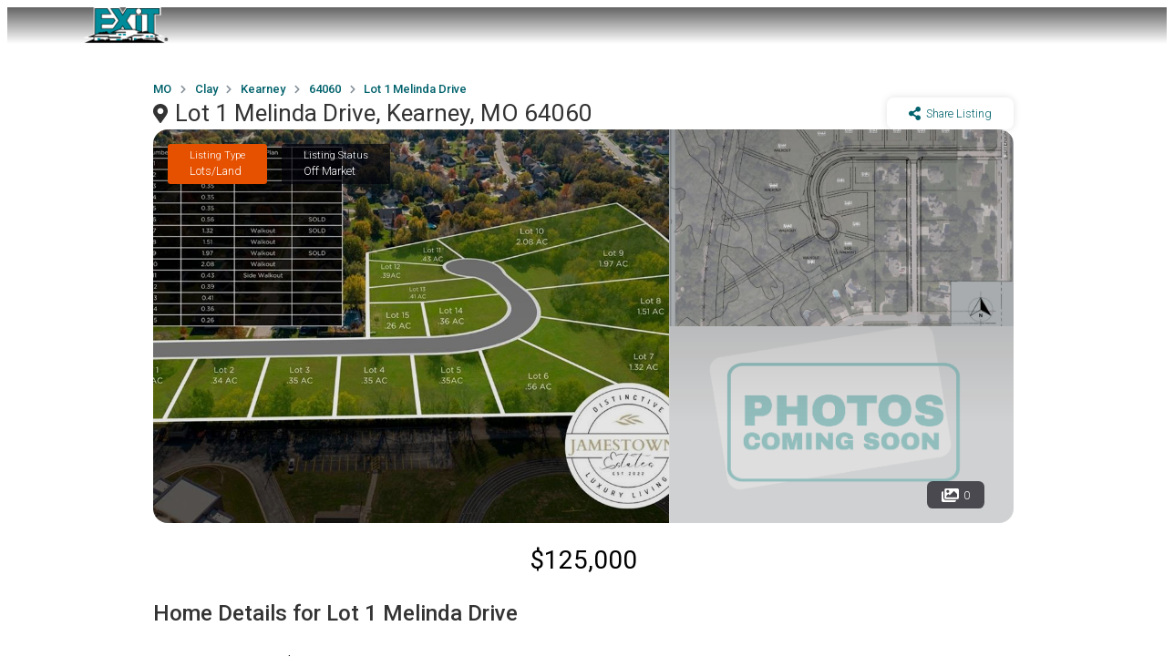

--- FILE ---
content_type: text/html; charset=utf-8
request_url: https://kcrealtormichelle.com/listing/ksheart2383117/Lot_1_Melinda_Drive__Kearney__MO_64060/a-031213
body_size: 19424
content:
<!DOCTYPE html><html lang="en"><head><meta charSet="UTF-8" data-next-head=""/><meta name="viewport" content="width=device-width, initial-scale=1" data-next-head=""/><title data-next-head="">Lot 1 Melinda Drive, Kearney, MO 64060 - Michelle Monnig | EXIT REALTY PROFESSIONALS | 816 564 0001</title><link rel="canonical" href="https://kcrealtormichelle.com/listing?ListingID=ksheart2383117&amp;Param1=Lot_1_Melinda_Drive__Kearney__MO_64060&amp;Param2=a-031213" data-next-head=""/><meta property="og:url" content="https://kcrealtormichelle.com/listing?ListingID=ksheart2383117&amp;Param1=Lot_1_Melinda_Drive__Kearney__MO_64060&amp;Param2=a-031213" data-next-head=""/><meta property="og:type" content="website" data-next-head=""/><meta property="og:title" content="Lot 1 Melinda Drive, Kearney, MO 64060 - Michelle Monnig | EXIT REALTY PROFESSIONALS | 816 564 0001" data-next-head=""/><meta name="description" content="Jamestowne Estates offers 15 new home lots designed for luxury living.  Nestled in the heart of Kearney, Missouri, this special enclave will provide a perfect mix of distinguished customs homes with unique character, architectural design and superior levels of finish.
Buyers are welcome to bring your own builder and custom plans or let us refer you to our list of seasoned builders.
Create enduring value and enjoy private, quiet living in the highly sought out Kearney School District.  Welcome to Jamestowne Estates: Distinctive, Luxury Living." data-next-head=""/><meta name="og:description" content="Jamestowne Estates offers 15 new home lots designed for luxury living.  Nestled in the heart of Kearney, Missouri, this special enclave will provide a perfect mix of distinguished customs homes with unique character, architectural design and superior levels of finish.
Buyers are welcome to bring your own builder and custom plans or let us refer you to our list of seasoned builders.
Create enduring value and enjoy private, quiet living in the highly sought out Kearney School District.  Welcome to Jamestowne Estates: Distinctive, Luxury Living." data-next-head=""/><meta name="keywords" content="Kansas City, real estate, buy a home, sell a home, investment property, land, first time buyer, veteran, acreage, realtor, Clay County Missouri, Platte County Missouri," data-next-head=""/><meta name="og:keywords" content="Kansas City, real estate, buy a home, sell a home, investment property, land, first time buyer, veteran, acreage, realtor, Clay County Missouri, Platte County Missouri," data-next-head=""/><meta name="twitter:image" content="https://photos.prod.cirrussystem.net/993/79c52258c0c7f9a65e10bbe3820514e0/2987419798.jpeg" data-next-head=""/><meta name="og:image" content="https://photos.prod.cirrussystem.net/993/79c52258c0c7f9a65e10bbe3820514e0/2987419798.jpeg" data-next-head=""/><meta http-equiv="cache-control" content="max-age=0" data-next-head=""/><meta http-equiv="expires" content="Tue, 01 Jan 1980 1:00:00 GMT" data-next-head=""/><meta http-equiv="pragma" content="no-cache" data-next-head=""/><link rel="icon" href="/favicon.ico" sizes="any"/><link rel="icon" type="image/png" sizes="32x32" href="/favicon-32x32.png"/><link rel="icon" type="image/png" sizes="16x16" href="/favicon-16x16.png"/><link rel="apple-touch-icon" sizes="180x180" href="/apple-touch-icon.png"/><meta name="msapplication-TileImage" content="/mstile-150x150.png"/><meta name="msapplication-TileColor" content="#ffffff"/><link rel="preconnect" href="https://fonts.gstatic.com"/><link rel="preload" href="/_next/static/css/e3a20ea4e0de34aa.css" as="style"/><link rel="preload" href="/_next/static/css/09a6c8321e7bfbc2.css" as="style"/><link href="https://fonts.googleapis.com/css?family=Open+Sans:400italic,600italic,400,600,700,800" rel="stylesheet"/><link rel="stylesheet" href="https://cdnjs.cloudflare.com/ajax/libs/limonte-sweetalert2/6.6.5/sweetalert2.min.css"/><link href="https://cdnjs.cloudflare.com/ajax/libs/select2/4.0.4/css/select2.min.css" rel="stylesheet"/><link rel="stylesheet" href="https://fonts.googleapis.com/icon?family=Material+Icons"/><link rel="stylesheet" href="https://code.getmdl.io/1.3.0/material.indigo-pink.min.css"/><link rel="stylesheet" href="https://cdnjs.cloudflare.com/ajax/libs/animate.css/3.5.2/animate.min.css"/><link href="https://fonts.googleapis.com/css?family=Roboto:100,100i,300,300i,400,400i,500,500i,700&amp;display=swap" rel="stylesheet"/><script src="https://kit.fontawesome.com/ced63a43b2.js" crossorigin="anonymous"></script><link href="https://fonts.googleapis.com/css2?family=Roboto+Slab:wght@100;200;300;400;500;600;700;800;900&amp;display=swap" rel="stylesheet"/><link rel="stylesheet" type="text/css" href="https://js.api.here.com/v3/3.1/mapsjs-ui.css"/><script type="text/javascript" src="https://js.api.here.com/v3/3.1/mapsjs-core.js"></script><script type="text/javascript" src="https://js.api.here.com/v3/3.1/mapsjs-service.js"></script><script type="text/javascript" src="https://js.api.here.com/v3/3.1/mapsjs-ui.js"></script><script type="text/javascript" src="https://js.api.here.com/v3/3.1/mapsjs-mapevents.js"></script><script type="text/javascript" src="https://js.api.here.com/v3/3.1/mapsjs-clustering.js"></script><script>window.ENV_VARIABLE = 'developer.here.com'</script><link rel="stylesheet" href="/_next/static/css/e3a20ea4e0de34aa.css" data-n-g=""/><link rel="stylesheet" href="/_next/static/css/09a6c8321e7bfbc2.css" data-n-p=""/><noscript data-n-css=""></noscript><script defer="" noModule="" src="/_next/static/chunks/polyfills-42372ed130431b0a.js"></script><script src="/_next/static/chunks/webpack-c9c95f709fe6b496.js" defer=""></script><script src="/_next/static/chunks/framework-2a054c991ec5f68c.js" defer=""></script><script src="/_next/static/chunks/main-76e0b999843c7d0c.js" defer=""></script><script src="/_next/static/chunks/pages/_app-8a3fbcf4ba4a7a11.js" defer=""></script><script src="/_next/static/chunks/0b62e0ef-a4b1087b5f27195c.js" defer=""></script><script src="/_next/static/chunks/98309536-59afffe64119af79.js" defer=""></script><script src="/_next/static/chunks/625-9e25e48a0388516f.js" defer=""></script><script src="/_next/static/chunks/123-261ab1558de74fe5.js" defer=""></script><script src="/_next/static/chunks/759-954e1236572bd30f.js" defer=""></script><script src="/_next/static/chunks/662-0ecb3f1f1f25d387.js" defer=""></script><script src="/_next/static/chunks/964-b93d1a84ad08c77e.js" defer=""></script><script src="/_next/static/chunks/pages/listing-d12a0344922b11ad.js" defer=""></script><script src="/_next/static/1769184478827/_buildManifest.js" defer=""></script><script src="/_next/static/1769184478827/_ssgManifest.js" defer=""></script><style data-styled="" data-styled-version="5.3.11">.lfjwBX{display:block;}/*!sc*/
@media (max-width:1250px){.lfjwBX{display:none;}}/*!sc*/
data-styled.g1[id="sc-5d51225e-0"]{content:"lfjwBX,"}/*!sc*/
.dmQFtG{display:none;}/*!sc*/
@media (max-width:1250px){.dmQFtG{display:block;}}/*!sc*/
data-styled.g2[id="sc-5d51225e-1"]{content:"dmQFtG,"}/*!sc*/
.eWJjGW{height:70px;z-index:10;position:absolute;width:100%;}/*!sc*/
data-styled.g3[id="sc-5d51225e-2"]{content:"eWJjGW,"}/*!sc*/
.dTjpDg{background:transparent;height:68px;width:68px;z-index:999999;position:relative;display:-webkit-box;display:-webkit-flex;display:-ms-flexbox;display:flex;-webkit-box-pack:center;-webkit-justify-content:center;-ms-flex-pack:center;justify-content:center;-webkit-align-items:center;-webkit-box-align:center;-ms-flex-align:center;align-items:center;}/*!sc*/
@media (max-width:600px){.dTjpDg{padding-right:22px;}}/*!sc*/
data-styled.g6[id="sc-5d51225e-5"]{content:"dTjpDg,"}/*!sc*/
.iQBBDi{height:30px;width:30px;cursor:pointer;z-index:0;position:relative;}/*!sc*/
.iQBBDi span{position:absolute;background:#fff;height:4px;-webkit-transition:all 0.3s 0s ease;transition:all 0.3s 0s ease;width:30px;display:block;}/*!sc*/
.iQBBDi span:last-child{top:7px;opacity:1;visibility:visible;}/*!sc*/
.iQBBDi span:nth-child(2){-webkit-transform:unset;-ms-transform:unset;transform:unset;top:14px;}/*!sc*/
.iQBBDi span:first-child{-webkit-transform:unset;-ms-transform:unset;transform:unset;top:21px;}/*!sc*/
data-styled.g7[id="sc-5d51225e-6"]{content:"iQBBDi,"}/*!sc*/
.cEA-Dyt{-webkit-transition-duration:0.3s;transition-duration:0.3s;box-shadow:unset;background-color:unset;width:100%;position:fixed;}/*!sc*/
@media (max-width:1024px){.cEA-Dyt{position:-webkit-sticky;position:sticky;}}/*!sc*/
data-styled.g8[id="sc-5d51225e-7"]{content:"cEA-Dyt,"}/*!sc*/
.ssBXO{display:-webkit-box;display:-webkit-flex;display:-ms-flexbox;display:flex;-webkit-box-pack:justify;-webkit-justify-content:space-between;-ms-flex-pack:justify;justify-content:space-between;line-height:3px;}/*!sc*/
data-styled.g9[id="sc-5d51225e-8"]{content:"ssBXO,"}/*!sc*/
.OKpxS{display:-webkit-box;display:-webkit-flex;display:-ms-flexbox;display:flex;-webkit-flex-direction:column;-ms-flex-direction:column;flex-direction:column;-webkit-box-pack:space-evenly;-webkit-justify-content:space-evenly;-ms-flex-pack:space-evenly;justify-content:space-evenly;-webkit-align-items:center;-webkit-box-align:center;-ms-flex-align:center;align-items:center;}/*!sc*/
data-styled.g10[id="sc-5d51225e-9"]{content:"OKpxS,"}/*!sc*/
.iJqEWs{height:40px;width:100px;cursor:pointer;position:relative;display:-webkit-box;display:-webkit-flex;display:-ms-flexbox;display:flex;-webkit-box-pack:center;-webkit-justify-content:center;-ms-flex-pack:center;justify-content:center;background-repeat:no-repeat;background-size:contain;}/*!sc*/
data-styled.g11[id="sc-5d51225e-10"]{content:"iJqEWs,"}/*!sc*/
.hOXhUZ{display:-webkit-box;display:-webkit-flex;display:-ms-flexbox;display:flex;font-size:12px;line-height:24px;font-weight:500;}/*!sc*/
@media (max-width:1024px){}/*!sc*/
data-styled.g12[id="sc-5d51225e-11"]{content:"hOXhUZ,"}/*!sc*/
.kA-DWJ{font-family:Roboto,Helvetica,Arial,sans-serif;margin-bottom:1dvh;color:#333;display:-webkit-box;display:-webkit-flex;display:-ms-flexbox;display:flex;-webkit-box-pack:justify;-webkit-justify-content:space-between;-ms-flex-pack:justify;justify-content:space-between;width:100%;box-sizing:border-box;padding-top:unset;padding-bottom:unset;}/*!sc*/
data-styled.g17[id="sc-5654ac5d-3"]{content:"kA-DWJ,"}/*!sc*/
.fieteV{width:1rem !important;height:auto;}/*!sc*/
data-styled.g21[id="sc-5654ac5d-7"]{content:"fieteV,"}/*!sc*/
.bspTZd{font-family:Roboto,Helvetica,Arial,sans-serif;-webkit-flex-direction:unset;-ms-flex-direction:unset;flex-direction:unset;color:unset;background-color:unset;background:linear-gradient(rgba(33,33,33,0.7),rgba(33,33,33,0.0));padding:0px 7.5rem;}/*!sc*/
@media (max-width:2900px){.bspTZd{padding:0px 10rem;}}/*!sc*/
@media (max-width:2500px){.bspTZd{padding:0px 10rem;}}/*!sc*/
@media (max-width:2000px){.bspTZd{padding:0px 10rem;}}/*!sc*/
@media (max-width:1600px){.bspTZd{padding:0px 5rem;}}/*!sc*/
@media (max-width:1300px){.bspTZd{padding:0px 5rem;}}/*!sc*/
@media (max-width:1000px){.bspTZd{padding:0px 2rem;}}/*!sc*/
@media (max-width:600px){.bspTZd{padding:0px 0px;margin:0px;padding:0 1rem;}}/*!sc*/
.gQsAed{font-family:Roboto,Helvetica,Arial,sans-serif;-webkit-flex-direction:unset;-ms-flex-direction:unset;flex-direction:unset;color:unset;background-color:unset;padding:0px 10rem;}/*!sc*/
@media (max-width:2900px){.gQsAed{padding:0px 30rem;}}/*!sc*/
@media (max-width:2500px){.gQsAed{padding:0px 30rem;}}/*!sc*/
@media (max-width:2000px){.gQsAed{padding:0px 15rem;}}/*!sc*/
@media (max-width:1600px){.gQsAed{padding:0px 10rem;}}/*!sc*/
@media (max-width:1300px){.gQsAed{padding:0px 10rem;}}/*!sc*/
@media (max-width:1000px){.gQsAed{padding:0px 5rem;}}/*!sc*/
@media (max-width:600px){.gQsAed{padding:0px 0px;margin:0px;padding:0 1rem;}}/*!sc*/
.bGygPF{font-family:Roboto,Helvetica,Arial,sans-serif;-webkit-flex-direction:column;-ms-flex-direction:column;flex-direction:column;color:unset;background-color:unset;padding:0px 7.5rem;}/*!sc*/
@media (max-width:2900px){.bGygPF{padding:0px 10rem;}}/*!sc*/
@media (max-width:2500px){.bGygPF{padding:0px 10rem;}}/*!sc*/
@media (max-width:2000px){.bGygPF{padding:0px 10rem;}}/*!sc*/
@media (max-width:1600px){.bGygPF{padding:0px 5rem;}}/*!sc*/
@media (max-width:1300px){.bGygPF{padding:0px 5rem;}}/*!sc*/
@media (max-width:1000px){.bGygPF{padding:0px 2rem;}}/*!sc*/
@media (max-width:600px){.bGygPF{padding:0px 0px;margin:0px;padding:0 1rem;}}/*!sc*/
data-styled.g22[id="sc-5654ac5d-8"]{content:"bspTZd,gQsAed,bGygPF,"}/*!sc*/
.hLdNOS{line-height:34px;font-size:24px;font-weight:500;}/*!sc*/
@media (max-width:600px){.hLdNOS{font-size:23px;}}/*!sc*/
data-styled.g23[id="sc-5654ac5d-9"]{content:"hLdNOS,"}/*!sc*/
.deQKBk{line-height:18px;font-size:14px;font-weight:300;margin-bottom:1rem;}/*!sc*/
@media (max-width:600px){.deQKBk{margin-bottom:0.5rem;}}/*!sc*/
data-styled.g24[id="sc-5654ac5d-10"]{content:"deQKBk,"}/*!sc*/
.bXeTwD{display:-webkit-box;display:-webkit-flex;display:-ms-flexbox;display:flex;-webkit-flex-direction:column;-ms-flex-direction:column;flex-direction:column;margin-bottom:0.5rem;}/*!sc*/
@media (max-width:600px){.bXeTwD{margin:0 auto;}}/*!sc*/
.gcPKYX{display:-webkit-box;display:-webkit-flex;display:-ms-flexbox;display:flex;-webkit-flex-direction:row;-ms-flex-direction:row;flex-direction:row;margin-bottom:0.5rem;}/*!sc*/
@media (max-width:600px){.gcPKYX{margin:0 auto;}}/*!sc*/
data-styled.g25[id="sc-5654ac5d-11"]{content:"bXeTwD,gcPKYX,"}/*!sc*/
.cUakbx{will-change:display;position:fixed;top:0;bottom:0;left:0;right:0;overflow:auto;-webkit-backdrop-filter:blur(0.5rem);backdrop-filter:blur(0.5rem);max-width:100%;z-index:9999;display:-webkit-box;display:-webkit-flex;display:-ms-flexbox;display:flex;-webkit-box-pack:start;-webkit-justify-content:flex-start;-ms-flex-pack:start;justify-content:flex-start;-webkit-transition:all 0.25s 0s ease;transition:all 0.25s 0s ease;visibility:hidden;opacity:0;}/*!sc*/
data-styled.g65[id="sc-db9ea4b9-4"]{content:"cUakbx,"}/*!sc*/
.bJSKEE{z-index:99999;position:absolute;-webkit-transition:all 0.25s 0s linear;transition:all 0.25s 0s linear;height:100%;background-color:#fff;-webkit-transform:translateX(-300px);-ms-transform:translateX(-300px);transform:translateX(-300px);opacity:0;visibility:hidden;}/*!sc*/
data-styled.g66[id="sc-db9ea4b9-5"]{content:"bJSKEE,"}/*!sc*/
.diEdUJ{background-color:#fff;}/*!sc*/
data-styled.g67[id="sc-db9ea4b9-6"]{content:"diEdUJ,"}/*!sc*/
.cNEhbO{padding:30px 40px;color:#333;-webkit-text-decoration:none;text-decoration:none;-webkit-transition-duration:0.5s;transition-duration:0.5s;display:block;background-color:transparent;cursor:pointer;position:relative;}/*!sc*/
.cNEhbO > a{color:#333;-webkit-text-decoration:none;text-decoration:none;}/*!sc*/
.cNEhbO:hover{color:#00626C;}/*!sc*/
.cNEhbO:hover > a{color:#00626C;}/*!sc*/
.cNEhbO:hover > .sc-db9ea4b9-7{visibility:visible;height:px;opacity:1;}/*!sc*/
@media (max-width:600px){.cNEhbO > .sc-db9ea4b9-7{opacity:0;visibility:hidden;height:0;}}/*!sc*/
data-styled.g69[id="sc-db9ea4b9-8"]{content:"cNEhbO,"}/*!sc*/
.jaZQMv{width:100%;display:-webkit-box;display:-webkit-flex;display:-ms-flexbox;display:flex;}/*!sc*/
data-styled.g80[id="sc-c0003e0f-2"]{content:"jaZQMv,"}/*!sc*/
.gLYriH{display:-webkit-box;display:-webkit-flex;display:-ms-flexbox;display:flex;margin-bottom:0.6rem;-webkit-align-items:center;-webkit-box-align:center;-ms-flex-align:center;align-items:center;}/*!sc*/
@media (max-width:600px){.gLYriH{margin-top:-0.5rem;margin-bottom:0rem;}}/*!sc*/
data-styled.g82[id="sc-c0003e0f-4"]{content:"gLYriH,"}/*!sc*/
.dXiAAW{width:100%;max-width:600px;-webkit-box-pack:justify;-webkit-justify-content:space-between;-ms-flex-pack:justify;justify-content:space-between;overflow-x:auto;overflow-y:hidden;display:-webkit-box;display:-webkit-flex;display:-ms-flexbox;display:flex;gap:1rem;margin-top:1rem;margin-bottom:1rem;padding-bottom:0.5rem;}/*!sc*/
.dXiAAW::-webkit-scrollbar{width:90%;height:5px;}/*!sc*/
.dXiAAW::-webkit-scrollbar-thumb{background:#ccc;border-radius:6px;}/*!sc*/
.dXiAAW::-webkit-scrollbar-button{display:none;}/*!sc*/
.dXiAAW::-webkit-scrollbar-track{background:#ccc;border-radius:6px;}/*!sc*/
@media (max-width:649px){.dXiAAW{width:400px;}}/*!sc*/
data-styled.g83[id="sc-c0003e0f-5"]{content:"dXiAAW,"}/*!sc*/
.eRAwYe{overflow:hidden;font-family:Roboto,Helvetica,Arial,sans-serif;padding:26px 0;color:#fff;position:relative;background-color:#333;z-index:10;text-align:center;display:-webkit-box;display:-webkit-flex;display:-ms-flexbox;display:flex;-webkit-box-pack:justify;-webkit-justify-content:space-between;-ms-flex-pack:justify;justify-content:space-between;margin-top:1.5rem;z-index:1;}/*!sc*/
@media (max-width:600px){.eRAwYe{line-height:3rem;}}/*!sc*/
data-styled.g84[id="sc-c0003e0f-6"]{content:"eRAwYe,"}/*!sc*/
.eqHcqh{width:50%;font-size:11px;line-height:13px;text-align:left;}/*!sc*/
@media (max-width:1024px){.eqHcqh{width:100%;}}/*!sc*/
data-styled.g86[id="sc-c0003e0f-8"]{content:"eqHcqh,"}/*!sc*/
.krhvcB{min-height:100vh;display:-webkit-box;display:-webkit-flex;display:-ms-flexbox;display:flex;-webkit-flex-direction:column;-ms-flex-direction:column;flex-direction:column;-webkit-box-pack:justify;-webkit-justify-content:space-between;-ms-flex-pack:justify;justify-content:space-between;}/*!sc*/
data-styled.g245[id="sc-161f8ebe-0"]{content:"krhvcB,"}/*!sc*/
.cNpOdc{-webkit-flex:1;-ms-flex:1;flex:1;position:relative;font-family:Roboto,Helvetica,Arial,sans-serif;}/*!sc*/
data-styled.g246[id="sc-161f8ebe-1"]{content:"cNpOdc,"}/*!sc*/
.bLpoYG{will-change:display;position:fixed;top:0;bottom:0;left:0;right:0;background-color:rgba(0,0,0,0.5);display:none;max-width:100%;z-index:9999;overflow:auto;-webkit-backdrop-filter:blur(1rem);backdrop-filter:blur(1rem);}/*!sc*/
@media screen and (max-width:700px){.bLpoYG{background-color:#fff;}}/*!sc*/
@media screen and (max-width:700px) and (orientation:landscape){.bLpoYG{overflow:auto;}}/*!sc*/
data-styled.g273[id="sc-b5f2d5c1-0"]{content:"bLpoYG,"}/*!sc*/
.uWKoL{border-radius:50%;padding:1rem;position:absolute;top:2%;right:2%;z-index:9999;cursor:pointer;}/*!sc*/
data-styled.g274[id="sc-b5f2d5c1-1"]{content:"uWKoL,"}/*!sc*/
.feOKIm{margin-top:0.2rem;font-size:13px;}/*!sc*/
data-styled.g531[id="sc-67ce7855-0"]{content:"feOKIm,"}/*!sc*/
.fhmxQp{font-family:Roboto,sans-serif;border-radius:1rem;display:-webkit-box;display:-webkit-flex;display:-ms-flexbox;display:flex;-webkit-flex-direction:column;-ms-flex-direction:column;flex-direction:column;-webkit-box-pack:center;-webkit-justify-content:center;-ms-flex-pack:center;justify-content:center;-webkit-align-items:center;-webkit-box-align:center;-ms-flex-align:center;align-items:center;box-shadow:rgb(0 0 0 / 6%) 0px 2px 2px 0px,rgb(0 0 0 / 3%) 0px 3px 1px -2px,rgb(0 0 0 / 3%) 0px 1px 5px 0px;padding:0px;margin-bottom:2rem;}/*!sc*/
data-styled.g532[id="sc-67ce7855-1"]{content:"fhmxQp,"}/*!sc*/
.ieuyCV{-webkit-flex:0 0 50%;-ms-flex:0 0 50%;flex:0 0 50%;}/*!sc*/
data-styled.g533[id="sc-67ce7855-2"]{content:"ieuyCV,"}/*!sc*/
.fHnrVk{width:7rem;height:7rem;border-radius:50%;background-size:cover;background-position-y:center;background-position-x:center;margin-top:0rem;margin-bottom:0.7rem;box-shadow:0 0 8px rgba(0,0,0,0.12);}/*!sc*/
data-styled.g534[id="sc-67ce7855-3"]{content:"fHnrVk,"}/*!sc*/
.csiSgr{font-family:Roboto,sans-serif;border-radius:1rem;display:-webkit-box;display:-webkit-flex;display:-ms-flexbox;display:flex;-webkit-flex-direction:column;-ms-flex-direction:column;flex-direction:column;-webkit-box-pack:center;-webkit-justify-content:center;-ms-flex-pack:center;justify-content:center;-webkit-align-items:center;-webkit-box-align:center;-ms-flex-align:center;align-items:center;margin-bottom:0.5rem;padding:1.5rem 1.5rem 0.5rem;box-shadow:unset;font-size:0.8rem;text-align:center;}/*!sc*/
data-styled.g535[id="sc-67ce7855-4"]{content:"csiSgr,"}/*!sc*/
.jVBTND{font-family:Roboto,sans-serif;font-size:0.8rem;margin-bottom:1rem;}/*!sc*/
data-styled.g536[id="sc-67ce7855-5"]{content:"jVBTND,"}/*!sc*/
.iIZqXt{font-size:0.8rem;margin-top:0.1rem;}/*!sc*/
data-styled.g537[id="sc-67ce7855-6"]{content:"iIZqXt,"}/*!sc*/
.ljIKvC{font-size:1rem;text-align:center;font-weight:500;}/*!sc*/
data-styled.g538[id="sc-67ce7855-7"]{content:"ljIKvC,"}/*!sc*/
.iusdvl{font-size:1.1rem;text-align:center;margin-bottom:0.5rem;font-weight:400;color:rgb(0,98,108);}/*!sc*/
data-styled.g539[id="sc-67ce7855-8"]{content:"iusdvl,"}/*!sc*/
.cqkEIS{border-radius:0 0 1rem 1rem;width:100%;text-align:center;color:rgb(0,98,108);display:-webkit-box;display:-webkit-flex;display:-ms-flexbox;display:flex;-webkit-align-items:center;-webkit-box-align:center;-ms-flex-align:center;align-items:center;background-color:rgb(252,252,252);-webkit-box-pack:space-evenly;-webkit-justify-content:space-evenly;-ms-flex-pack:space-evenly;justify-content:space-evenly;-webkit-text-decoration:none;text-decoration:none;padding:1rem;border-right:0.01rem solid rgb(237,237,237);word-break:break-word;}/*!sc*/
data-styled.g540[id="sc-67ce7855-9"]{content:"cqkEIS,"}/*!sc*/
.cnJpjj{display:-webkit-box;display:-webkit-flex;display:-ms-flexbox;display:flex;-webkit-box-pack:justify;-webkit-justify-content:space-between;-ms-flex-pack:justify;justify-content:space-between;width:100%;}/*!sc*/
data-styled.g541[id="sc-67ce7855-10"]{content:"cnJpjj,"}/*!sc*/
.hJJjhH{font-size:0.8rem;font-weight:400;margin-bottom:0.2rem;}/*!sc*/
data-styled.g542[id="sc-67ce7855-11"]{content:"hJJjhH,"}/*!sc*/
.kmJNic{font-size:0.8rem;font-weight:300;}/*!sc*/
data-styled.g543[id="sc-67ce7855-12"]{content:"kmJNic,"}/*!sc*/
.eEMWwp{display:-webkit-box;display:-webkit-flex;display:-ms-flexbox;display:flex;padding:10px 0;}/*!sc*/
@media (max-width:600px){.eEMWwp{-webkit-flex-direction:column;-ms-flex-direction:column;flex-direction:column;}}/*!sc*/
data-styled.g548[id="sc-14eab7fc-0"]{content:"eEMWwp,"}/*!sc*/
.jJrWGq{position:relative;display:-webkit-box;display:-webkit-flex;display:-ms-flexbox;display:flex;-webkit-flex:30%;-ms-flex:30%;flex:30%;-webkit-box-pack:center;-webkit-justify-content:center;-ms-flex-pack:center;justify-content:center;-webkit-align-items:center;-webkit-box-align:center;-ms-flex-align:center;align-items:center;-webkit-flex-direction:column;-ms-flex-direction:column;flex-direction:column;padding:20px;min-width:25%;border-right:0.5px dashed #42424250;}/*!sc*/
.jJrWGq:last-child{border-right:none;}/*!sc*/
@media (max-width:600px){.jJrWGq{min-width:unset;border-right:unset;}.jJrWGq::after{position:absolute;bottom:0;content:"";width:200px;border-bottom:0.5px dashed #42424250;}.jJrWGq:last-child::after{border-bottom:unset;}}/*!sc*/
data-styled.g549[id="sc-14eab7fc-1"]{content:"jJrWGq,"}/*!sc*/
.vhES{font-size:20px;font-weight:500;padding:10px 0;text-align:center;}/*!sc*/
data-styled.g550[id="sc-14eab7fc-2"]{content:"vhES,"}/*!sc*/
.klwKhU{font-weight:400;font-size:14px;text-align:center;}/*!sc*/
data-styled.g551[id="sc-14eab7fc-3"]{content:"klwKhU,"}/*!sc*/
.hKvoKB{background-color:rgb(0,98,108);color:white;font-family:Roboto,sans-serif;padding:0.5rem;font-size:13px;margin-bottom:0.5rem;margin-top:0.5rem;border-radius:0.3rem;width:130px;text-align:center;}/*!sc*/
data-styled.g552[id="sc-95854df2-0"]{content:"hKvoKB,"}/*!sc*/
.dRtZAc{width:70%;margin-right:1rem;}/*!sc*/
@media (max-width:1024px){.dRtZAc{width:100%;margin-right:0rem;}}/*!sc*/
data-styled.g554[id="sc-95854df2-2"]{content:"dRtZAc,"}/*!sc*/
.jgQeLv{font-weight:300;font-size:15px;line-height:24px;text-align:justify;}/*!sc*/
data-styled.g556[id="sc-95854df2-4"]{content:"jgQeLv,"}/*!sc*/
.bnjSJI{font-size:15px;font-weight:300;line-height:20px;margin-top:0rem;}/*!sc*/
data-styled.g558[id="sc-95854df2-6"]{content:"bnjSJI,"}/*!sc*/
.hQLKgT{padding:10px 0.5rem;font-size:12px;color:rgb(134,144,153);margin-top:0.5rem;}/*!sc*/
data-styled.g560[id="sc-95854df2-8"]{content:"hQLKgT,"}/*!sc*/
.ewJFNK{font-size:28px;text-align:center;margin-bottom:0.5rem;font-weight:400;}/*!sc*/
@media (max-width:1025px){.ewJFNK{margin-bottom:0rem;}}/*!sc*/
data-styled.g562[id="sc-95854df2-10"]{content:"ewJFNK,"}/*!sc*/
.jvXIvL{margin-top:1rem;}/*!sc*/
@media (max-width:1025px){.jvXIvL{margin-top:1rem;-webkit-flex-direction:row !important;-ms-flex-direction:row !important;flex-direction:row !important;display:-webkit-box;display:-webkit-flex;display:-ms-flexbox;display:flex;-webkit-box-pack:justify;-webkit-justify-content:space-between;-ms-flex-pack:justify;justify-content:space-between;}}/*!sc*/
data-styled.g563[id="sc-95854df2-11"]{content:"jvXIvL,"}/*!sc*/
.hYUDak{font-size:16px;font-weight:500;margin-bottom:1rem;}/*!sc*/
data-styled.g576[id="sc-3d326b3c-2"]{content:"hYUDak,"}/*!sc*/
.hgOYwM{display:-webkit-box;display:-webkit-flex;display:-ms-flexbox;display:flex;-webkit-flex-wrap:wrap;-ms-flex-wrap:wrap;flex-wrap:wrap;}/*!sc*/
data-styled.g577[id="sc-3d326b3c-3"]{content:"hgOYwM,"}/*!sc*/
.HenXh{margin-right:0.5rem;font-size:12px;margin-bottom:0.5rem;}/*!sc*/
data-styled.g578[id="sc-3d326b3c-4"]{content:"HenXh,"}/*!sc*/
.kMFsCE{background-color:rgb(242,242,242);padding:0.5rem 1rem;border-radius:5px;color:rgb(66,66,66);text-align:center;font-weight:500;margin-right:0.5rem;margin-bottom:0.5rem;display:-webkit-box;display:-webkit-flex;display:-ms-flexbox;display:flex;-webkit-box-pack:center;-webkit-justify-content:center;-ms-flex-pack:center;justify-content:center;-webkit-align-items:center;-webkit-box-align:center;-ms-flex-align:center;align-items:center;font-size:13px;}/*!sc*/
data-styled.g579[id="sc-3d326b3c-5"]{content:"kMFsCE,"}/*!sc*/
.cLKeYQ{width:10px !important;margin-right:6px;}/*!sc*/
data-styled.g580[id="sc-3d326b3c-6"]{content:"cLKeYQ,"}/*!sc*/
.grYoFH{font-family:Roboto,sans-serif;padding:1rem;border-radius:1rem;display:-webkit-box;display:-webkit-flex;display:-ms-flexbox;display:flex;-webkit-flex-direction:column;-ms-flex-direction:column;flex-direction:column;-webkit-box-pack:center;-webkit-justify-content:center;-ms-flex-pack:center;justify-content:center;-webkit-align-items:center;-webkit-box-align:center;-ms-flex-align:center;align-items:center;margin-bottom:1rem;box-shadow:rgba(0,0,0,0.03) 0px 2px 2px 0px,rgba(0,0,0,0.03) 0px 3px 1px -2px,rgba(0,0,0,0.03) 0px 1px 5px 0px;}/*!sc*/
data-styled.g581[id="sc-cf0e5930-0"]{content:"grYoFH,"}/*!sc*/
.jETRTt{width:100%;margin-bottom:1rem;font-size:22px;font-weight:500;text-align:left;}/*!sc*/
data-styled.g582[id="sc-cf0e5930-1"]{content:"jETRTt,"}/*!sc*/
.fBgwyj{display:-webkit-box;display:-webkit-flex;display:-ms-flexbox;display:flex;-webkit-box-pack:justify;-webkit-justify-content:space-between;-ms-flex-pack:justify;justify-content:space-between;width:100%;}/*!sc*/
data-styled.g583[id="sc-cf0e5930-2"]{content:"fBgwyj,"}/*!sc*/
.ibYgVn{display:-webkit-box;display:-webkit-flex;display:-ms-flexbox;display:flex;-webkit-flex-direction:column;-ms-flex-direction:column;flex-direction:column;margin-right:5px;margin-left:unset;-webkit-flex:0 0 50%;-ms-flex:0 0 50%;flex:0 0 50%;}/*!sc*/
.iAIddT{display:-webkit-box;display:-webkit-flex;display:-ms-flexbox;display:flex;-webkit-flex-direction:column;-ms-flex-direction:column;flex-direction:column;margin-right:unset;margin-left:5px;-webkit-flex:0 0 50%;-ms-flex:0 0 50%;flex:0 0 50%;}/*!sc*/
.hdzRUv{display:-webkit-box;display:-webkit-flex;display:-ms-flexbox;display:flex;-webkit-flex-direction:column;-ms-flex-direction:column;flex-direction:column;margin-right:unset;margin-left:unset;-webkit-flex:0 0 50%;-ms-flex:0 0 50%;flex:0 0 50%;}/*!sc*/
data-styled.g584[id="sc-cf0e5930-3"]{content:"ibYgVn,iAIddT,hdzRUv,"}/*!sc*/
.bguQOP{font-size:12px;}/*!sc*/
data-styled.g585[id="sc-cf0e5930-4"]{content:"bguQOP,"}/*!sc*/
.gyBeiN{font-family:Roboto,Helvetica,Arial,sans-serif;border-width:1px;border-style:solid;border-color:rgb(238,238,238);font-size:0.9rem;padding:0.7rem;border-radius:6px;margin-top:8px;font-weight:300;margin-bottom:10px;width:100%;}/*!sc*/
data-styled.g586[id="sc-cf0e5930-5"]{content:"gyBeiN,"}/*!sc*/
.cYDwdO{font-family:Roboto,Helvetica,Arial,sans-serif;border-width:1px;border-style:solid;border-color:rgb(238,238,238);font-size:0.9rem;padding:0.7rem;border-radius:6px;margin-top:8px;font-weight:300;margin-bottom:10px;width:100%;}/*!sc*/
data-styled.g587[id="sc-cf0e5930-6"]{content:"cYDwdO,"}/*!sc*/
.AJrmi{font-family:Roboto,Helvetica,Arial,sans-serif;border-width:1px;border-style:solid;border-color:rgb(238,238,238);font-size:0.8rem;padding:0.7rem;border-radius:6px;margin-bottom:6px;margin-top:8px;}/*!sc*/
data-styled.g588[id="sc-cf0e5930-7"]{content:"AJrmi,"}/*!sc*/
.ljpknf{font-family:Roboto,Helvetica,Arial,sans-serif;}/*!sc*/
data-styled.g589[id="sc-cf0e5930-8"]{content:"ljpknf,"}/*!sc*/
.eeops{font-family:Roboto,Helvetica,Arial,sans-serif;border-width:1px;border-style:solid;border-color:rgb(238,238,238);box-sizing:border-box;width:100%;height:100px;font-size:0.9rem;padding:0.7rem;margin-bottom:6px;margin-top:8px;border-radius:6px;}/*!sc*/
data-styled.g590[id="sc-cf0e5930-9"]{content:"eeops,"}/*!sc*/
.iFpxEg{padding:12px 12px;border:none;border-radius:6px;color:#fff;background-color:#00626C;font-weight:400;font-size:0.85rem;margin-bottom:6px;margin-top:8px;width:170px;cursor:pointer;}/*!sc*/
data-styled.g591[id="sc-cf0e5930-10"]{content:"iFpxEg,"}/*!sc*/
.gmkRzl{width:100%;}/*!sc*/
data-styled.g593[id="sc-cf0e5930-12"]{content:"gmkRzl,"}/*!sc*/
.fTIsxm{display:-webkit-box;display:-webkit-flex;display:-ms-flexbox;display:flex;-webkit-flex:30%;-ms-flex:30%;flex:30%;-webkit-box-pack:space-around;-webkit-justify-content:space-around;-ms-flex-pack:space-around;justify-content:space-around;padding:2rem 0;}/*!sc*/
data-styled.g595[id="sc-93171e4b-0"]{content:"fTIsxm,"}/*!sc*/
.eKLUQO{display:-webkit-box;display:-webkit-flex;display:-ms-flexbox;display:flex;-webkit-flex-wrap:wrap;-ms-flex-wrap:wrap;flex-wrap:wrap;-webkit-box-pack:justify;-webkit-justify-content:space-between;-ms-flex-pack:justify;justify-content:space-between;margin-bottom:5px;}/*!sc*/
data-styled.g602[id="sc-58fabd88-0"]{content:"eKLUQO,"}/*!sc*/
.cPAMyu{line-height:34px;font-size:24px;font-weight:500;}/*!sc*/
@media (max-width:600px){.cPAMyu{font-size:23px;}}/*!sc*/
@media (max-width:900px){.cPAMyu{font-size:18px;line-height:26px;}}/*!sc*/
data-styled.g603[id="sc-58fabd88-1"]{content:"cPAMyu,"}/*!sc*/
.hKgJel{display:-webkit-box;display:-webkit-flex;display:-ms-flexbox;display:flex;-webkit-box-pack:justify;-webkit-justify-content:space-between;-ms-flex-pack:justify;justify-content:space-between;width:28%;margin-right:1rem;padding:0.7rem 0;font-size:13.5px;}/*!sc*/
@media (max-width:1400px){.hKgJel{margin-right:0.5rem;width:31%;}}/*!sc*/
@media (max-width:1124px){.hKgJel{width:48%;margin:0;}}/*!sc*/
@media (max-width:700px){.hKgJel{width:100%;}}/*!sc*/
data-styled.g604[id="sc-58fabd88-2"]{content:"hKgJel,"}/*!sc*/
.dRHVei{color:#42424290;padding-right:10px;}/*!sc*/
data-styled.g605[id="sc-58fabd88-3"]{content:"dRHVei,"}/*!sc*/
.egEfEC{text-align:right;white-space:break-spaces;}/*!sc*/
@media (max-width:700px){}/*!sc*/
data-styled.g606[id="sc-58fabd88-4"]{content:"egEfEC,"}/*!sc*/
@media (max-width:600px){.fPzcZl{height:220px;margin:unset;}}/*!sc*/
data-styled.g607[id="sc-9379c7b6-0"]{content:"fPzcZl,"}/*!sc*/
.caNDaz{width:2rem;}/*!sc*/
data-styled.g608[id="sc-9379c7b6-1"]{content:"caNDaz,"}/*!sc*/
.dLOnBi{margin-top:80px;}/*!sc*/
@media (min-width:1250px){.dLOnBi{margin-top:80px;}}/*!sc*/
data-styled.g609[id="sc-9379c7b6-2"]{content:"dLOnBi,"}/*!sc*/
.efsAkQ{font-weight:400;font-size:26px;display:-webkit-box;display:-webkit-flex;display:-ms-flexbox;display:flex;-webkit-align-items:center;-webkit-box-align:center;-ms-flex-align:center;align-items:center;line-height:35px;}/*!sc*/
@media (max-width:600px){.efsAkQ{font-size:21px;line-height:26px;}}/*!sc*/
data-styled.g610[id="sc-9379c7b6-3"]{content:"efsAkQ,"}/*!sc*/
.gLonu{display:-webkit-box;display:-webkit-flex;display:-ms-flexbox;display:flex;-webkit-align-items:center;-webkit-box-align:center;-ms-flex-align:center;align-items:center;-webkit-flex-wrap:wrap;-ms-flex-wrap:wrap;flex-wrap:wrap;}/*!sc*/
data-styled.g611[id="sc-9379c7b6-4"]{content:"gLonu,"}/*!sc*/
.kdTbyc{z-index:2;display:-webkit-box;display:-webkit-flex;display:-ms-flexbox;display:flex;position:absolute;min-width:12rem;top:1rem;left:1rem;}/*!sc*/
data-styled.g612[id="sc-9379c7b6-5"]{content:"kdTbyc,"}/*!sc*/
.lgSGHw{background-color:#00000aa6;color:white;font-size:0.8rem;margin-right:1rem;padding:0.4rem 1.5rem;border-radius:0.2rem;font-family:Roboto,sans-serif;font-weight:300;}/*!sc*/
data-styled.g613[id="sc-9379c7b6-6"]{content:"lgSGHw,"}/*!sc*/
.brfryj{display:-webkit-box;display:-webkit-flex;display:-ms-flexbox;display:flex;-webkit-align-items:center;-webkit-box-align:center;-ms-flex-align:center;align-items:center;border-radius:0.4rem;padding:0.4rem 1rem;z-index:2;position:absolute;bottom:1rem;right:1rem;}/*!sc*/
data-styled.g614[id="sc-9379c7b6-7"]{content:"brfryj,"}/*!sc*/
.dbcVPz{width:1.2rem !important;margin-right:0.3rem;}/*!sc*/
data-styled.g615[id="sc-9379c7b6-8"]{content:"dbcVPz,"}/*!sc*/
.blSTJz{background-color:#E65100;}/*!sc*/
data-styled.g616[id="sc-9379c7b6-9"]{content:"blSTJz,"}/*!sc*/
.vhDLe{font-size:0.7rem;margin-bottom:3px;}/*!sc*/
data-styled.g618[id="sc-9379c7b6-11"]{content:"vhDLe,"}/*!sc*/
.eEBsQx{height:10px !important;margin-right:0.3rem;margin-left:0.3rem;}/*!sc*/
data-styled.g619[id="sc-9379c7b6-12"]{content:"eEBsQx,"}/*!sc*/
.gXIEPm{line-height:1.2rem;color:#00626C;font-size:13px;display:-webkit-box;display:-webkit-flex;display:-ms-flexbox;display:flex;font-weight:500;-webkit-align-items:center;-webkit-box-align:center;-ms-flex-align:center;align-items:center;}/*!sc*/
.gXIEPm > span{padding:0 5px;cursor:auto;}/*!sc*/
data-styled.g620[id="sc-9379c7b6-13"]{content:"gXIEPm,"}/*!sc*/
.liDulb{color:rgb(0,98,108);background-color:white;box-shadow:rgb(0 0 0 / 12%) 0px 0px 8px;padding:0.5rem 1.5rem;border-radius:0.5rem;font-size:0.8rem;font-family:Roboto,sans-serif;font-weight:300;cursor:pointer;display:-webkit-box;display:-webkit-flex;display:-ms-flexbox;display:flex;-webkit-box-align:center;-webkit-align-items:center;-webkit-box-align:center;-ms-flex-align:center;align-items:center;}/*!sc*/
@media (max-width:600px){.liDulb{display:none;}}/*!sc*/
data-styled.g621[id="sc-9379c7b6-14"]{content:"liDulb,"}/*!sc*/
.nMPpX{width:0.8rem !important;margin-right:0.4rem;}/*!sc*/
data-styled.g622[id="sc-9379c7b6-15"]{content:"nMPpX,"}/*!sc*/
.kgfyYs{position:relative;width:100%;height:27rem;overflow:hidden;border-radius:1rem;cursor:pointer;}/*!sc*/
data-styled.g623[id="sc-9379c7b6-16"]{content:"kgfyYs,"}/*!sc*/
.lhlVaF{width:100%;height:100%;background-size:cover;background-position:center;-webkit-transition:all 0.8s ease 0s;transition:all 0.8s ease 0s;}/*!sc*/
.lhlVaF:hover{-webkit-transform:scale(1.01);-ms-transform:scale(1.01);transform:scale(1.01);}/*!sc*/
data-styled.g624[id="sc-9379c7b6-17"]{content:"lhlVaF,"}/*!sc*/
.cdHBnD{width:100%;display:-webkit-box;display:-webkit-flex;display:-ms-flexbox;display:flex;-webkit-box-pack:justify;-webkit-justify-content:space-between;-ms-flex-pack:justify;justify-content:space-between;}/*!sc*/
@media (max-width:1024px){.cdHBnD{display:none;}}/*!sc*/
data-styled.g625[id="sc-9379c7b6-18"]{content:"cdHBnD,"}/*!sc*/
.iQsyFN{width:100%;height:400px;}/*!sc*/
data-styled.g627[id="sc-e5d375bf-0"]{content:"iQsyFN,"}/*!sc*/
.ixLDGe{margin-top:1rem;width:100%;margin-bottom:1rem;}/*!sc*/
data-styled.g628[id="sc-e5d375bf-1"]{content:"ixLDGe,"}/*!sc*/
.kddDWu{display:-webkit-box;display:-webkit-flex;display:-ms-flexbox;display:flex;-webkit-box-pack:justify;-webkit-justify-content:space-between;-ms-flex-pack:justify;justify-content:space-between;width:100%;margin-bottom:2rem;}/*!sc*/
@media (max-width:800px){.kddDWu{-webkit-flex-direction:column;-ms-flex-direction:column;flex-direction:column;margin-bottom:1rem;}}/*!sc*/
data-styled.g629[id="sc-923515d-0"]{content:"kddDWu,"}/*!sc*/
.eWaEDg{text-align:center;-webkit-flex:0 0 32%;-ms-flex:0 0 32%;flex:0 0 32%;}/*!sc*/
data-styled.g630[id="sc-923515d-1"]{content:"eWaEDg,"}/*!sc*/
.ennBGQ{font-weight:600;font-size:14px;margin-bottom:0.5rem;}/*!sc*/
@media (max-width:800px){.ennBGQ{margin-top:1rem;}}/*!sc*/
data-styled.g631[id="sc-923515d-2"]{content:"ennBGQ,"}/*!sc*/
.kSTFku{background-color:rgb(242,242,242);padding:0.8rem;font-size:13px;border-radius:1rem;width:100%;}/*!sc*/
data-styled.g632[id="sc-923515d-3"]{content:"kSTFku,"}/*!sc*/
</style></head><body><div id="__next"><div class="sc-161f8ebe-0 krhvcB"><header class="sc-5d51225e-2 eWJjGW"><div id="header" class="sc-5d51225e-7 cEA-Dyt"><div class="sc-5654ac5d-8 bspTZd"><div class="sc-5d51225e-8 ssBXO"><div class="sc-5d51225e-9 OKpxS"><a href="/" style="background-image:url(/static/images/exit_logo.png)" aria-label="Exit Realty logo" class="sc-5d51225e-10 iJqEWs"></a></div><div class="sc-5d51225e-0 lfjwBX"><ul class="sc-5d51225e-11 hOXhUZ"></ul></div><div class="sc-5d51225e-1 dmQFtG"><div class="sc-5d51225e-5 dTjpDg"><div class="sc-5d51225e-6 iQBBDi"><span></span><span></span><span></span></div></div><div class="sc-db9ea4b9-4 cUakbx"><div id="main__sidebar" class="sc-db9ea4b9-5 bJSKEE"><li style="text-transform:uppercase" class="sc-db9ea4b9-8 cNEhbO"><a role="Back to previous menu button">Back to previous menu</a></li></div><div id="main__sidebar" class="sc-db9ea4b9-5 bJSKEE"><ul class="sc-db9ea4b9-6 diEdUJ"></ul></div></div></div></div></div></div></header><main class="sc-161f8ebe-1 cNpOdc"><div style="display:flex;flex-direction:column" class="sc-5654ac5d-8 gQsAed"><div class="sc-9379c7b6-2 dLOnBi"><div class="sc-9379c7b6-4 gLonu"><div class="sc-9379c7b6-13 gXIEPm">MO</div><svg aria-hidden="true" focusable="false" data-prefix="fas" data-icon="chevron-right" class="svg-inline--fa fa-chevron-right fa-w-10 sc-5654ac5d-7 sc-9379c7b6-12 fieteV eEBsQx" role="img" xmlns="http://www.w3.org/2000/svg" viewBox="0 0 320 512" style="color:rgb(134, 144, 153)"><path fill="currentColor" d="M285.476 272.971L91.132 467.314c-9.373 9.373-24.569 9.373-33.941 0l-22.667-22.667c-9.357-9.357-9.375-24.522-.04-33.901L188.505 256 34.484 101.255c-9.335-9.379-9.317-24.544.04-33.901l22.667-22.667c9.373-9.373 24.569-9.373 33.941 0L285.475 239.03c9.373 9.372 9.373 24.568.001 33.941z"></path></svg><div class="sc-9379c7b6-13 gXIEPm">Clay</div><svg aria-hidden="true" focusable="false" data-prefix="fas" data-icon="chevron-right" class="svg-inline--fa fa-chevron-right fa-w-10 sc-5654ac5d-7 sc-9379c7b6-12 fieteV eEBsQx" role="img" xmlns="http://www.w3.org/2000/svg" viewBox="0 0 320 512" style="color:rgb(134, 144, 153)"><path fill="currentColor" d="M285.476 272.971L91.132 467.314c-9.373 9.373-24.569 9.373-33.941 0l-22.667-22.667c-9.357-9.357-9.375-24.522-.04-33.901L188.505 256 34.484 101.255c-9.335-9.379-9.317-24.544.04-33.901l22.667-22.667c9.373-9.373 24.569-9.373 33.941 0L285.475 239.03c9.373 9.372 9.373 24.568.001 33.941z"></path></svg><div class="sc-9379c7b6-13 gXIEPm">Kearney</div><svg aria-hidden="true" focusable="false" data-prefix="fas" data-icon="chevron-right" class="svg-inline--fa fa-chevron-right fa-w-10 sc-5654ac5d-7 sc-9379c7b6-12 fieteV eEBsQx" role="img" xmlns="http://www.w3.org/2000/svg" viewBox="0 0 320 512" style="color:rgb(134, 144, 153)"><path fill="currentColor" d="M285.476 272.971L91.132 467.314c-9.373 9.373-24.569 9.373-33.941 0l-22.667-22.667c-9.357-9.357-9.375-24.522-.04-33.901L188.505 256 34.484 101.255c-9.335-9.379-9.317-24.544.04-33.901l22.667-22.667c9.373-9.373 24.569-9.373 33.941 0L285.475 239.03c9.373 9.372 9.373 24.568.001 33.941z"></path></svg><div class="sc-9379c7b6-13 gXIEPm">64060</div><svg aria-hidden="true" focusable="false" data-prefix="fas" data-icon="chevron-right" class="svg-inline--fa fa-chevron-right fa-w-10 sc-5654ac5d-7 sc-9379c7b6-12 fieteV eEBsQx" role="img" xmlns="http://www.w3.org/2000/svg" viewBox="0 0 320 512" style="color:rgb(134, 144, 153)"><path fill="currentColor" d="M285.476 272.971L91.132 467.314c-9.373 9.373-24.569 9.373-33.941 0l-22.667-22.667c-9.357-9.357-9.375-24.522-.04-33.901L188.505 256 34.484 101.255c-9.335-9.379-9.317-24.544.04-33.901l22.667-22.667c9.373-9.373 24.569-9.373 33.941 0L285.475 239.03c9.373 9.372 9.373 24.568.001 33.941z"></path></svg><div class="sc-9379c7b6-13 gXIEPm">Lot 1 Melinda Drive</div></div></div><div class="sc-5654ac5d-3 kA-DWJ"><div class="sc-9379c7b6-3 efsAkQ"><svg aria-hidden="true" focusable="false" data-prefix="fas" data-icon="map-marker-alt" class="svg-inline--fa fa-map-marker-alt fa-w-12 sc-5654ac5d-7 sc-9379c7b6-1 fieteV caNDaz" role="img" xmlns="http://www.w3.org/2000/svg" viewBox="0 0 384 512" style="color:#333;margin-right:0.5rem"><path fill="currentColor" d="M172.268 501.67C26.97 291.031 0 269.413 0 192 0 85.961 85.961 0 192 0s192 85.961 192 192c0 77.413-26.97 99.031-172.268 309.67-9.535 13.774-29.93 13.773-39.464 0zM192 272c44.183 0 80-35.817 80-80s-35.817-80-80-80-80 35.817-80 80 35.817 80 80 80z"></path></svg>Lot 1 Melinda Drive, Kearney, MO 64060</div><div class="sc-9379c7b6-14 liDulb"><svg aria-hidden="true" focusable="false" data-prefix="fas" data-icon="share-alt" class="svg-inline--fa fa-share-alt fa-w-14 sc-5654ac5d-7 sc-9379c7b6-15 fieteV nMPpX" role="img" xmlns="http://www.w3.org/2000/svg" viewBox="0 0 448 512"><path fill="currentColor" d="M352 320c-22.608 0-43.387 7.819-59.79 20.895l-102.486-64.054a96.551 96.551 0 0 0 0-41.683l102.486-64.054C308.613 184.181 329.392 192 352 192c53.019 0 96-42.981 96-96S405.019 0 352 0s-96 42.981-96 96c0 7.158.79 14.13 2.276 20.841L155.79 180.895C139.387 167.819 118.608 160 96 160c-53.019 0-96 42.981-96 96s42.981 96 96 96c22.608 0 43.387-7.819 59.79-20.895l102.486 64.054A96.301 96.301 0 0 0 256 416c0 53.019 42.981 96 96 96s96-42.981 96-96-42.981-96-96-96z"></path></svg> Share Listing</div></div><section style="scroll-behavior:smooth" class="sc-5654ac5d-11 sc-9379c7b6-0 bXeTwD fPzcZl"><div class="sc-9379c7b6-16 kgfyYs"><div class="sc-9379c7b6-5 kdTbyc"><div class="sc-9379c7b6-6 sc-9379c7b6-9 lgSGHw blSTJz"><div class="sc-9379c7b6-11 vhDLe">Listing Type</div><div style="text-transform:capitalize">Lots/Land</div></div><div class="sc-9379c7b6-6 sc-9379c7b6-10 lgSGHw WcGmM"><div class="sc-9379c7b6-11 vhDLe">Listing Status</div><div style="text-transform:capitalize">Off Market</div></div></div><div class="sc-9379c7b6-6 sc-9379c7b6-7 lgSGHw brfryj"><svg aria-hidden="true" focusable="false" data-prefix="fas" data-icon="images" class="svg-inline--fa fa-images fa-w-18 sc-5654ac5d-7 sc-9379c7b6-8 fieteV dbcVPz" role="img" xmlns="http://www.w3.org/2000/svg" viewBox="0 0 576 512"><path fill="currentColor" d="M480 416v16c0 26.51-21.49 48-48 48H48c-26.51 0-48-21.49-48-48V176c0-26.51 21.49-48 48-48h16v208c0 44.112 35.888 80 80 80h336zm96-80V80c0-26.51-21.49-48-48-48H144c-26.51 0-48 21.49-48 48v256c0 26.51 21.49 48 48 48h384c26.51 0 48-21.49 48-48zM256 128c0 26.51-21.49 48-48 48s-48-21.49-48-48 21.49-48 48-48 48 21.49 48 48zm-96 144l55.515-55.515c4.686-4.686 12.284-4.686 16.971 0L272 256l135.515-135.515c4.686-4.686 12.284-4.686 16.971 0L512 208v112H160v-48z"></path></svg><div>0</div></div><div style="width:100%;height:100%;display:flex;gap:4px"><div style="width:60%;height:100%"><div style="background-image:linear-gradient(rgba(0, 0, 0, 0.2) 0%, rgba(0, 0, 0, 0.1) 50%, rgba(0, 0, 0, 0.1) 100%), url(&#x27;https://photos.prod.cirrussystem.net/993/79c52258c0c7f9a65e10bbe3820514e0/2987419798.jpeg&#x27;), url(/static/images/coming_soon.png)" class="sc-9379c7b6-17 lhlVaF"></div></div><div style="width:40%;height:100%;display:flex;flex-direction:column;justify-content:space-between;gap:4px"><div style="width:100%;height:100%"><div style="background-image:linear-gradient(rgba(0, 0, 0, 0.2) 0%, rgba(0, 0, 0, 0.1) 50%, rgba(0, 0, 0, 0.1) 100%), url(&#x27;https://photos.prod.cirrussystem.net/993/79c52258c0c7f9a65e10bbe3820514e0/1461664356.jpeg&#x27;), url(/static/images/coming_soon.png)" class="sc-9379c7b6-17 lhlVaF"></div></div><div style="width:100%;height:100%"><div style="background-image:linear-gradient(rgba(0, 0, 0, 0.2) 0%, rgba(0, 0, 0, 0.1) 50%, rgba(0, 0, 0, 0.1) 100%), url(&#x27;null&#x27;), url(/static/images/coming_soon.png)" class="sc-9379c7b6-17 lhlVaF"></div></div></div></div></div><nav class="sc-9379c7b6-18 cdHBnD"></nav></section><div><div id="price__section" style="flex-direction:column" class="sc-95854df2-11 jvXIvL"><div class="sc-5654ac5d-9 sc-95854df2-10 hLdNOS ewJFNK">$125,000</div></div></div><div style="display:flex;flex-direction:column"><div class="sc-95854df2-2 dRtZAc"><div class="sc-5654ac5d-3 kA-DWJ"><h1 class="sc-58fabd88-1 cPAMyu">Home Details for <!-- -->Lot 1 Melinda Drive</h1></div><section id="overview" class="sc-58fabd88-0 eKLUQO"><div class="sc-58fabd88-2 hKgJel"><div class="sc-58fabd88-3 dRHVei">Price</div><div class="sc-58fabd88-4 egEfEC">$125,000</div></div><div class="sc-58fabd88-2 hKgJel"><div class="sc-58fabd88-3 dRHVei">Type</div><div class="sc-58fabd88-4 egEfEC">Land</div></div><div class="sc-58fabd88-2 hKgJel"><div class="sc-58fabd88-3 dRHVei">Bedrooms</div><div class="sc-58fabd88-4 egEfEC">0</div></div><div class="sc-58fabd88-2 hKgJel"><div class="sc-58fabd88-3 dRHVei">Bathrooms</div><div class="sc-58fabd88-4 egEfEC">0.0</div></div><div class="sc-58fabd88-2 hKgJel"><div class="sc-58fabd88-3 dRHVei">Square feet</div><div class="sc-58fabd88-4 egEfEC">NaN</div></div><div class="sc-58fabd88-2 hKgJel"><div class="sc-58fabd88-3 dRHVei">Lot size acres</div><div class="sc-58fabd88-4 egEfEC">0.34</div></div><div class="sc-58fabd88-2 hKgJel"><div class="sc-58fabd88-3 dRHVei">County</div><div class="sc-58fabd88-4 egEfEC">Clay</div></div><div class="sc-58fabd88-2 hKgJel"><div class="sc-58fabd88-3 dRHVei">Garage</div><div class="sc-58fabd88-4 egEfEC"></div></div><div class="sc-58fabd88-2 hKgJel"><div class="sc-58fabd88-3 dRHVei">Days on site</div><div class="sc-58fabd88-4 egEfEC">1342</div></div><div class="sc-58fabd88-2 hKgJel"><div class="sc-58fabd88-3 dRHVei">MLS Listing#</div><div class="sc-58fabd88-4 egEfEC">2383117</div></div></section><div class="sc-5654ac5d-3 kA-DWJ"><div class="sc-5654ac5d-9 hLdNOS">Property Description</div></div><section id="description" class="sc-5654ac5d-11 gcPKYX"><p class="sc-95854df2-4 jgQeLv">Jamestowne Estates offers 15 new home lots designed for luxury living.  Nestled in the heart of Kearney, Missouri, this special enclave will provide a perfect mix of distinguished customs homes with unique character, architectural design and superior levels of finish.
Buyers are welcome to bring your own builder and custom plans or let us refer you to our list of seasoned builders.
Create enduring value and enjoy private, quiet living in the highly sought out Kearney School District.  Welcome to Jamestowne Estates: Distinctive, Luxury Living.</p></section><a href="https://vimeo.com/706564580" target="_blank" style="text-decoration:none"><div class="sc-95854df2-0 hKvoKB">View Virtual Tour</div></a><div class="sc-5654ac5d-3 kA-DWJ"><div class="sc-5654ac5d-9 hLdNOS">Property Features</div></div><section id="features" class="sc-5654ac5d-11 gcPKYX"><ul class="sc-3d326b3c-0 erzbqb"><li class="sc-3d326b3c-1 fEmcCa"><h6 class="sc-3d326b3c-2 hYUDak">Water Features</h6><ul class="sc-3d326b3c-3 hgOYwM"><li class="sc-3d326b3c-4 HenXh"><div class="sc-3d326b3c-5 kMFsCE"><svg aria-hidden="true" focusable="false" data-prefix="fas" data-icon="check" class="svg-inline--fa fa-check fa-w-16 sc-5654ac5d-7 sc-3d326b3c-6 fieteV cLKeYQ" role="img" xmlns="http://www.w3.org/2000/svg" viewBox="0 0 512 512"><path fill="currentColor" d="M173.898 439.404l-166.4-166.4c-9.997-9.997-9.997-26.206 0-36.204l36.203-36.204c9.997-9.998 26.207-9.998 36.204 0L192 312.69 432.095 72.596c9.997-9.997 26.207-9.997 36.204 0l36.203 36.204c9.997 9.997 9.997 26.206 0 36.204l-294.4 294.401c-9.998 9.997-26.207 9.997-36.204-.001z"></path></svg> <!-- -->Public</div></li></ul></li></ul></section><div id="school_information" style="flex-direction:column" class="sc-5654ac5d-3 kA-DWJ"><div class="sc-5654ac5d-9 hLdNOS">School Information</div><div class="sc-5654ac5d-10 deQKBk">School Information for <!-- -->Lot 1 Melinda Drive, Kearney, MO 64060</div></div><section class="sc-5654ac5d-11 gcPKYX"><div class="sc-923515d-0 kddDWu"><div class="sc-923515d-1 eWaEDg"><div class="sc-923515d-2 ennBGQ">Elementary School</div><div class="sc-923515d-3 kSTFku">Kearney</div></div><div class="sc-923515d-1 eWaEDg"><div class="sc-923515d-2 ennBGQ">Middle School</div><div class="sc-923515d-3 kSTFku">N/A</div></div><div class="sc-923515d-1 eWaEDg"><div class="sc-923515d-2 ennBGQ">High School</div><div class="sc-923515d-3 kSTFku">N/A</div></div></div></section><section id="idx" class="sc-95854df2-6 bnjSJI"><div style="font-size:15px;margin:20px 0;font-weight:300">Listing Courtesy<!-- -->: <!-- -->Turn Key Realty  LLC<span> - <!-- -->816-903-2226</span></div><div style="margin:0.5rem 0"><span> Based on information submitted to the MLS GRID as of 2026-01-01 02:33:12. All data is obtained from various sources and may not have been verified by broker or MLS GRID. Supplied Open House Information is subject to change without notice. All information should be independently reviewed and verified for accuracy. Properties may or may not be listed by the office/agent presenting the information.</span></div><div>Last Updated: <!-- -->2026-01-01 02:33:12</div></section><div class="sc-e5d375bf-1 ixLDGe"><div id="map" class="sc-e5d375bf-0 iQsyFN"></div></div><div style="flex-direction:column" class="sc-5654ac5d-3 kA-DWJ"><div class="sc-5654ac5d-9 hLdNOS">Transportation</div><div class="sc-5654ac5d-10 deQKBk">Check the walk, transit, and bike score for<!-- --> </div></div><section id="convenience__transport" class="sc-93171e4b-0 fTIsxm"><style data-emotion="css z01bqi animation-61bdi0">.css-z01bqi{display:inline-block;color:#1976d2;-webkit-animation:animation-61bdi0 1.4s linear infinite;animation:animation-61bdi0 1.4s linear infinite;}@-webkit-keyframes animation-61bdi0{0%{-webkit-transform:rotate(0deg);-moz-transform:rotate(0deg);-ms-transform:rotate(0deg);transform:rotate(0deg);}100%{-webkit-transform:rotate(360deg);-moz-transform:rotate(360deg);-ms-transform:rotate(360deg);transform:rotate(360deg);}}@keyframes animation-61bdi0{0%{-webkit-transform:rotate(0deg);-moz-transform:rotate(0deg);-ms-transform:rotate(0deg);transform:rotate(0deg);}100%{-webkit-transform:rotate(360deg);-moz-transform:rotate(360deg);-ms-transform:rotate(360deg);transform:rotate(360deg);}}</style><span class="MuiCircularProgress-root MuiCircularProgress-indeterminate MuiCircularProgress-colorPrimary css-z01bqi" style="width:1.6rem;height:1.6rem;color:#00626C" role="progressbar"><style data-emotion="css 13o7eu2">.css-13o7eu2{display:block;}</style><svg class="MuiCircularProgress-svg css-13o7eu2" viewBox="22 22 44 44"><style data-emotion="css 14891ef animation-1p2h4ri">.css-14891ef{stroke:currentColor;stroke-dasharray:80px,200px;stroke-dashoffset:0;-webkit-animation:animation-1p2h4ri 1.4s ease-in-out infinite;animation:animation-1p2h4ri 1.4s ease-in-out infinite;}@-webkit-keyframes animation-1p2h4ri{0%{stroke-dasharray:1px,200px;stroke-dashoffset:0;}50%{stroke-dasharray:100px,200px;stroke-dashoffset:-15px;}100%{stroke-dasharray:100px,200px;stroke-dashoffset:-125px;}}@keyframes animation-1p2h4ri{0%{stroke-dasharray:1px,200px;stroke-dashoffset:0;}50%{stroke-dasharray:100px,200px;stroke-dashoffset:-15px;}100%{stroke-dasharray:100px,200px;stroke-dashoffset:-125px;}}</style><circle class="MuiCircularProgress-circle MuiCircularProgress-circleIndeterminate css-14891ef" cx="44" cy="44" r="20.2" fill="none" stroke-width="3.6"></circle></svg></span></section><div style="flex-direction:column" class="sc-5654ac5d-3 kA-DWJ"><div class="sc-5654ac5d-9 hLdNOS">Neighborhood Market Statistics</div><div class="sc-5654ac5d-10 deQKBk">See average values in the proximity of this property</div></div><section id="statistics" class="sc-14eab7fc-0 eEMWwp"><div class="sc-14eab7fc-1 jJrWGq"><h6 class="sc-14eab7fc-2 vhES"><style data-emotion="css z01bqi animation-61bdi0">.css-z01bqi{display:inline-block;color:#1976d2;-webkit-animation:animation-61bdi0 1.4s linear infinite;animation:animation-61bdi0 1.4s linear infinite;}@-webkit-keyframes animation-61bdi0{0%{-webkit-transform:rotate(0deg);-moz-transform:rotate(0deg);-ms-transform:rotate(0deg);transform:rotate(0deg);}100%{-webkit-transform:rotate(360deg);-moz-transform:rotate(360deg);-ms-transform:rotate(360deg);transform:rotate(360deg);}}@keyframes animation-61bdi0{0%{-webkit-transform:rotate(0deg);-moz-transform:rotate(0deg);-ms-transform:rotate(0deg);transform:rotate(0deg);}100%{-webkit-transform:rotate(360deg);-moz-transform:rotate(360deg);-ms-transform:rotate(360deg);transform:rotate(360deg);}}</style><span class="MuiCircularProgress-root MuiCircularProgress-indeterminate MuiCircularProgress-colorPrimary css-z01bqi" style="width:2rem;height:2rem;color:#00626C" role="progressbar"><style data-emotion="css 13o7eu2">.css-13o7eu2{display:block;}</style><svg class="MuiCircularProgress-svg css-13o7eu2" viewBox="22 22 44 44"><style data-emotion="css 14891ef animation-1p2h4ri">.css-14891ef{stroke:currentColor;stroke-dasharray:80px,200px;stroke-dashoffset:0;-webkit-animation:animation-1p2h4ri 1.4s ease-in-out infinite;animation:animation-1p2h4ri 1.4s ease-in-out infinite;}@-webkit-keyframes animation-1p2h4ri{0%{stroke-dasharray:1px,200px;stroke-dashoffset:0;}50%{stroke-dasharray:100px,200px;stroke-dashoffset:-15px;}100%{stroke-dasharray:100px,200px;stroke-dashoffset:-125px;}}@keyframes animation-1p2h4ri{0%{stroke-dasharray:1px,200px;stroke-dashoffset:0;}50%{stroke-dasharray:100px,200px;stroke-dashoffset:-15px;}100%{stroke-dasharray:100px,200px;stroke-dashoffset:-125px;}}</style><circle class="MuiCircularProgress-circle MuiCircularProgress-circleIndeterminate css-14891ef" cx="44" cy="44" r="20.2" fill="none" stroke-width="3.6"></circle></svg></span></h6><div class="sc-14eab7fc-3 klwKhU">Median Listing Price</div></div><div class="sc-14eab7fc-1 jJrWGq"><h6 class="sc-14eab7fc-2 vhES"><style data-emotion="css z01bqi animation-61bdi0">.css-z01bqi{display:inline-block;color:#1976d2;-webkit-animation:animation-61bdi0 1.4s linear infinite;animation:animation-61bdi0 1.4s linear infinite;}@-webkit-keyframes animation-61bdi0{0%{-webkit-transform:rotate(0deg);-moz-transform:rotate(0deg);-ms-transform:rotate(0deg);transform:rotate(0deg);}100%{-webkit-transform:rotate(360deg);-moz-transform:rotate(360deg);-ms-transform:rotate(360deg);transform:rotate(360deg);}}@keyframes animation-61bdi0{0%{-webkit-transform:rotate(0deg);-moz-transform:rotate(0deg);-ms-transform:rotate(0deg);transform:rotate(0deg);}100%{-webkit-transform:rotate(360deg);-moz-transform:rotate(360deg);-ms-transform:rotate(360deg);transform:rotate(360deg);}}</style><span class="MuiCircularProgress-root MuiCircularProgress-indeterminate MuiCircularProgress-colorPrimary css-z01bqi" style="width:2rem;height:2rem;color:#00626C" role="progressbar"><style data-emotion="css 13o7eu2">.css-13o7eu2{display:block;}</style><svg class="MuiCircularProgress-svg css-13o7eu2" viewBox="22 22 44 44"><style data-emotion="css 14891ef animation-1p2h4ri">.css-14891ef{stroke:currentColor;stroke-dasharray:80px,200px;stroke-dashoffset:0;-webkit-animation:animation-1p2h4ri 1.4s ease-in-out infinite;animation:animation-1p2h4ri 1.4s ease-in-out infinite;}@-webkit-keyframes animation-1p2h4ri{0%{stroke-dasharray:1px,200px;stroke-dashoffset:0;}50%{stroke-dasharray:100px,200px;stroke-dashoffset:-15px;}100%{stroke-dasharray:100px,200px;stroke-dashoffset:-125px;}}@keyframes animation-1p2h4ri{0%{stroke-dasharray:1px,200px;stroke-dashoffset:0;}50%{stroke-dasharray:100px,200px;stroke-dashoffset:-15px;}100%{stroke-dasharray:100px,200px;stroke-dashoffset:-125px;}}</style><circle class="MuiCircularProgress-circle MuiCircularProgress-circleIndeterminate css-14891ef" cx="44" cy="44" r="20.2" fill="none" stroke-width="3.6"></circle></svg></span></h6><div class="sc-14eab7fc-3 klwKhU">Median Days on Site</div></div><div class="sc-14eab7fc-1 jJrWGq"><h6 class="sc-14eab7fc-2 vhES"><style data-emotion="css z01bqi animation-61bdi0">.css-z01bqi{display:inline-block;color:#1976d2;-webkit-animation:animation-61bdi0 1.4s linear infinite;animation:animation-61bdi0 1.4s linear infinite;}@-webkit-keyframes animation-61bdi0{0%{-webkit-transform:rotate(0deg);-moz-transform:rotate(0deg);-ms-transform:rotate(0deg);transform:rotate(0deg);}100%{-webkit-transform:rotate(360deg);-moz-transform:rotate(360deg);-ms-transform:rotate(360deg);transform:rotate(360deg);}}@keyframes animation-61bdi0{0%{-webkit-transform:rotate(0deg);-moz-transform:rotate(0deg);-ms-transform:rotate(0deg);transform:rotate(0deg);}100%{-webkit-transform:rotate(360deg);-moz-transform:rotate(360deg);-ms-transform:rotate(360deg);transform:rotate(360deg);}}</style><span class="MuiCircularProgress-root MuiCircularProgress-indeterminate MuiCircularProgress-colorPrimary css-z01bqi" style="width:2rem;height:2rem;color:#00626C" role="progressbar"><style data-emotion="css 13o7eu2">.css-13o7eu2{display:block;}</style><svg class="MuiCircularProgress-svg css-13o7eu2" viewBox="22 22 44 44"><style data-emotion="css 14891ef animation-1p2h4ri">.css-14891ef{stroke:currentColor;stroke-dasharray:80px,200px;stroke-dashoffset:0;-webkit-animation:animation-1p2h4ri 1.4s ease-in-out infinite;animation:animation-1p2h4ri 1.4s ease-in-out infinite;}@-webkit-keyframes animation-1p2h4ri{0%{stroke-dasharray:1px,200px;stroke-dashoffset:0;}50%{stroke-dasharray:100px,200px;stroke-dashoffset:-15px;}100%{stroke-dasharray:100px,200px;stroke-dashoffset:-125px;}}@keyframes animation-1p2h4ri{0%{stroke-dasharray:1px,200px;stroke-dashoffset:0;}50%{stroke-dasharray:100px,200px;stroke-dashoffset:-15px;}100%{stroke-dasharray:100px,200px;stroke-dashoffset:-125px;}}</style><circle class="MuiCircularProgress-circle MuiCircularProgress-circleIndeterminate css-14891ef" cx="44" cy="44" r="20.2" fill="none" stroke-width="3.6"></circle></svg></span></h6><div class="sc-14eab7fc-3 klwKhU">Median Square Feet</div></div></section><div class="sc-95854df2-8 hQLKgT">Market statistics compiled from data from Heartland MLS.</div><section class="sc-67ce7855-1 fhmxQp"><div class="sc-67ce7855-4 csiSgr"><div class="sc-67ce7855-8 iusdvl">EXIT REALTY PROFESSIONALS</div>9582 N. McGee Street<!-- -->,<!-- --> <!-- -->Kansas City<!-- -->,<!-- --> <!-- -->MO<!-- --> <!-- -->64155<div class="sc-67ce7855-0 feOKIm"></div></div><div style="background:url(https://memo.exitrealty.com/photos/031213.png);background-size:cover" class="sc-67ce7855-3 fHnrVk"></div><div class="sc-67ce7855-7 ljIKvC">Michelle<!-- --> <!-- -->Monnig</div><div class="sc-67ce7855-6 iIZqXt">License #: 1999127899</div><div class="sc-67ce7855-5 jVBTND">Franchisee</div><div class="sc-67ce7855-10 cnJpjj"><div class="sc-67ce7855-9 cqkEIS"><div class="sc-67ce7855-2 ieuyCV"><div class="sc-67ce7855-11 hJJjhH">Office</div><div class="sc-67ce7855-12 kmJNic">816 581 0333</div></div><div style="border-left:0.01rem solid rgb(237, 237, 237)" class="sc-67ce7855-2 ieuyCV"><div class="sc-67ce7855-11 hJJjhH">Agent</div><div class="sc-67ce7855-12 kmJNic">816 564 0001</div></div></div></div></section><div class="sc-cf0e5930-0 grYoFH"><div style="margin-bottom:1rem" class="sc-cf0e5930-1 jETRTt">Request more details</div><div class="sc-cf0e5930-2 fBgwyj"><div class="sc-cf0e5930-3 ibYgVn"><label for="first__name" class="sc-cf0e5930-4 bguQOP">First Name<!-- --> </label><input id="first__name" placeholder="First name" type="text" class="sc-cf0e5930-5 gyBeiN" name="first__name" value=""/></div><div class="sc-cf0e5930-3 iAIddT"><label for="last__name" class="sc-cf0e5930-4 bguQOP">Last Name</label><input id="last__name" placeholder="Last name" type="text" class="sc-cf0e5930-5 gyBeiN" name="last__name" value=""/></div></div><div class="sc-cf0e5930-2 fBgwyj"><div class="sc-cf0e5930-3 ibYgVn"><label for="email_address" class="sc-cf0e5930-4 bguQOP">Email Address</label><input id="email_address" placeholder="Email" type="email" class="sc-cf0e5930-5 gyBeiN" name="email_address" value=""/></div><div class="sc-cf0e5930-3 iAIddT"><label for="phone_number" class="sc-cf0e5930-4 bguQOP">Phone Number</label><input id="phone_number" placeholder="Phone" type="text" class="sc-cf0e5930-6 cYDwdO" name="phone_number" value=""/></div></div><div class="sc-cf0e5930-3 sc-cf0e5930-12 hdzRUv gmkRzl"><label for="theme_options" class="sc-cf0e5930-4 bguQOP">Options</label><select id="theme_options" name="theme_options" aria-label="Theme options" class="sc-cf0e5930-7 AJrmi"><option value="Tell me more about this property" class="sc-cf0e5930-8 ljpknf">Tell me more about this property</option><option value="Request a showing" class="sc-cf0e5930-8 ljpknf">Request a showing</option><option value="Request recent home sales" class="sc-cf0e5930-8 ljpknf">Request recent home sales</option><option value="Request school information" class="sc-cf0e5930-8 ljpknf">Request school information</option><option value="Request similar listings" class="sc-cf0e5930-8 ljpknf">Request similar listings</option><option value="other" class="sc-cf0e5930-8 ljpknf">other</option></select></div><div class="sc-cf0e5930-3 sc-cf0e5930-12 hdzRUv gmkRzl"><label for="message"><textarea id="message" class="sc-cf0e5930-9 eeops">I&#x27;d like more information about undefined</textarea></label></div><div style="display:flex;flex-direction:column;align-items:center;justify-content:center;width:100%;margin-top:20px"><div style="display:flex;flex-direction:row;align-items:center;justify-content:center;margin-bottom:3px"><div style="font-size:14px">Code: </div></div><div style="display:flex;align-items:center;gap:.5rem"><div><input type="text" id="email_address" placeholder="Retype Code here" style="margin-bottom:0;margin-right:10px;margin-top:0" class="sc-cf0e5930-5 gyBeiN" name="email_address" value=""/></div><div><button style="background-color:#00626C;cursor:pointer" class="sc-cf0e5930-10 iFpxEg">Send Message</button></div></div></div></div></div></div></div></main><footer id="footer" class="sc-c0003e0f-6 eRAwYe"><div style="display:flex" direction="column" id="footer" class="sc-5654ac5d-8 bGygPF"><div class="sc-c0003e0f-10 kcvAgj"><div class="sc-c0003e0f-4 gLYriH"></div><div class="sc-c0003e0f-5 dXiAAW"></div><div class="sc-c0003e0f-2 jaZQMv"></div><div class="sc-c0003e0f-8 eqHcqh"></div></div></div></footer></div><div class="sc-b5f2d5c1-0 bLpoYG"><div class="sc-b5f2d5c1-1 uWKoL"></div><div></div></div></div><script id="__NEXT_DATA__" type="application/json">{"props":{"pageProps":{"pageProps":{"listingDetails":{"status":"ok","data":{"id":"ksheart2383117","org_mls":"ksheart2383117","org_id":"ksheart","sub_mls_name":null,"mls_number":"2383117","mls_private_number":"993898688859","mls_agent_id":"CDILLON","mls_co_agent_id":"413599184","mls_office_id":"TKYR","city":"Kearney","state":"MO","zip":"64060","zip_plus4":null,"street_number":"Lot 1","street_direction":null,"street_name":"Melinda","street_suffix":"Drive","street_post_direction":null,"street_unit":null,"county":"Clay","type":"Land","feed_type":"c1","price":"125000.0000","garage":null,"dgarage":null,"attached_garage":null,"attached_parking":null,"total_bathrooms":"0.0","full_bathrooms":null,"three_quart_bathrooms":null,"half_bathrooms":null,"quarter_bathrooms":null,"total_bedrooms":"","total_diningroom":null,"total_eat_in_kitchen":null,"total_familyroom":null,"total_livingroom":null,"total_rooms":null,"kitchen":null,"kitchen_size":null,"kitchen_location":null,"parking_lot":null,"square_feet":null,"lot_size_acres":"0.34","basement":null,"basement_size":null,"den":null,"den_location":null,"description":"Jamestowne Estates offers 15 new home lots designed for luxury living.  Nestled in the heart of Kearney, Missouri, this special enclave will provide a perfect mix of distinguished customs homes with unique character, architectural design and superior levels of finish.\r\nBuyers are welcome to bring your own builder and custom plans or let us refer you to our list of seasoned builders.\r\nCreate enduring value and enjoy private, quiet living in the highly sought out Kearney School District.  Welcome to Jamestowne Estates: Distinctive, Luxury Living.","elementary_school":"Kearney","fire_place":null,"cooling_features":null,"waterfront_features":null,"heating_features":null,"high_school":null,"interior_features":null,"utilities_present":null,"dining_room_size":null,"dining_room_location":null,"family_room_size":null,"family_room_location":null,"living_room_size":null,"living_room_location":null,"master_bedroom":null,"master_bedroom_size":null,"master_bedroom_location":null,"middle_school":null,"open_house_date":null,"open_house_end_time":null,"open_house_start_time":null,"floorplans":0,"photo":"2","photos":"{\"https:\\/\\/photos.prod.cirrussystem.net\\/993\\/79c52258c0c7f9a65e10bbe3820514e0\\/2987419798.jpeg\":null,\"https:\\/\\/photos.prod.cirrussystem.net\\/993\\/79c52258c0c7f9a65e10bbe3820514e0\\/1461664356.jpeg\":null}","photos_to_classify":2,"photos_classify_status":1,"photo_no":"HMS2383117","picture_url":"https://vimeo.com/706564580","first_photo":"https://photos.prod.cirrussystem.net/993/79c52258c0c7f9a65e10bbe3820514e0/2987419798.jpeg","second_photo":"https://photos.prod.cirrussystem.net/993/79c52258c0c7f9a65e10bbe3820514e0/1461664356.jpeg","third_photo":null,"photo_exist":1,"status":"Closed","status_date":"2022-05-26T06:31:15","on_market":"0","ldate":"2022-05-19","lease":null,"year_built":null,"latitude":"39.36298003","longitude":"-94.36109491","latlon_lock":"false","office_name":"Turn Key Realty  LLC","office_phone_number":"816-903-2226","agent_name":"Chelsie Gilpin","agent_phone_number":"816-863-8791","office_address":"105 S Jefferson St., Ste C-1, Kearney, MO 64060","updtime":"2026-01-01 02:33:12","timestamp":"2022-05-26 01:11:47","analytics_view":null,"analytics_click":null,"sha1_sum":"407c61487986a475617e0654367529735a966d12","lat_arc":null,"lng_arc":null,"lat_google":null,"lng_google":null,"lat_geocoder":null,"lng_geocoder":null,"alert":"Red","flag":"0","mls_updatetime":"2026-01-01 08:33:12","licensenumber":"2013014343","co_firstname":null,"co_lastname":null,"water_features":"Public","inetvis":null,"status_std":"Closed","type_std":"Lots/Land","listing_address_std":"Lot 1 Melinda Drive, Kearney, MO 64060","previous_price":null,"type_from_mls":null,"is_exit":0,"listing_url":"/listing/ksheart2383117/Lot_1_Melinda_Drive__Kearney__MO_64060","listing_url_status":"ok","tax":null,"hoa":null,"municipality":null,"exterior_features":null,"land_features":"City Lot","show_address":1,"attribution_contact_override":"816-863-8791","attribution_contact":null,"p_mobile_id":null,"SMSmessage":null,"EXITPhotos":null,"SMSflag":"property_info,url,contact_agent","types_values":"{\"c1_t\":\"Land\",\"c1_st\":\"Unimproved Land\",\"mls_st\":\"Unimproved Land\"}","OriginatingSystemKey":null,"temp_description2":"Jamestowne Estates offers 15 new home lots designed for luxury living.  Nestled in the heart of Kearney, Missouri, this special enclave will provide a perfect mix of distinguished customs homes with unique character, architectural design and superior levels of finish.\r\nBuyers are welcome to bring your own builder and custom plans or let us refer you to our list of seasoned builders.\r\nCreate enduring value and enjoy private, quiet living in the highly sought out Kearney School District.  Welcome to Jamestowne Estates: Distinctive, Luxury Living.","openHouses":[],"liveStream":[],"days_on_exit":1342,"property_address":"Lot 1 Melinda Drive","formated_address":"Lot 1 Melinda Drive, Kearney, MO 64060","MLS_rules":{"ksheart":{"MlsName":"Heartland MLS","MlsStatus":true,"MlsStates":["KS","MO"],"Domain":"0","hasActiveOffice":true,"ActiveOfficeDistance":null,"ActiveOfficeIDNearest":1204,"data_last_updated":"2026-01-27 08:16:33","boolCanCoMingleData":"1","boolShowDeemedReliableText":" Based on information submitted to the MLS GRID as of {{details.updtime}}. All data is obtained from various sources and may not have been verified by broker or MLS GRID. Supplied Open House Information is subject to change without notice. All information should be independently reviewed and verified for accuracy. Properties may or may not be listed by the office/agent presenting the information.","boolShowLastUpdateDate":"1","boolShowListingFirm":"1","boolShowListingFirmPhone":"1","maxNumSearchResults":"500","modalTermsConditionsText":"As consideration for the right to search this website operated by EXIT Realty for\nproperties for sale or lease, I/We (“User”) agree to the following terms and conditions:\n\u003cbr /\u003e\u003cbr /\u003e\n1. All data displayed on this website about properties for sale or lease are the proprietary asset of the\nHeartland Multiple Listing Service, Inc. (“HMLS”). HMLS owns all Intellectual Property Rights in and\nto such data, or the compilation of such data, including all copyright, patent, trade secret, or\ntrademark rights. User will not contest HMLS’ Intellectual Property Right claims, nor assist others in\ndoing so. User agrees that in the event User infringes upon HMLS’ Intellectual Property Rights in\nthe property data displayed on this website, HMLS’ remedies at law are inadequate, and that HMLS\nis entitled to temporary and permanent injunctive relief to prohibit such an infringement.\n\u003cbr /\u003e\n2. User agrees that User is a bona fide potential purchaser or lessee of property in the market area\nserved by HMLS and EXIT Realty. User agrees that any search performed by User of\nproperties available for sale or lease utilizing this website is solely for the purpose of identifying\nproperties in which User has legitimate and bona fide interest in buying or leasing.\n\u003cbr /\u003e\n3. User agrees that User shall not use this website, or any of the property data accessible on this\nwebsite, for any commercial or business purpose. User shall not sell, loan, exchange, or license, or\notherwise retransmit the property data accessible on this website to any third party without the\nexpress written permission of HMLS and EXIT Realty.\n\u003cbr /\u003e\n4. User waives any and all claims for damages of any kind against HMLS or (name of broker) by\nreason of Users’ use of this website, or the property data available at this website, including, but not\nlimited to actual, punitive, special, or consequential damages, or lost profits or unrealized savings.\n\u003cbr /\u003e\n5. This Agreement shall be governed by the laws of Kansas. User agrees that any suit to enforce this\nAgreement shall be brought in the state or federal courts having jurisdiction over Johnson County,\nKansas. User waives any objection to the personal jurisdiction of such courts.\n\u003cbr /\u003e\n6. In the event a judgment is entered against User in any action by or against User to enforce the\nparties’ obligations under this Agreement, User shall pay the prevailing parties’ attorneys fees and\ncosts incurred in the prosecution or defense of such action.\n\u003cbr /\u003e\n7. User acknowledges and agrees that HMLS is a third party beneficiary of this Agreement and both\nEXIT Realty and HMLS shall each have the authority to enforce its terms against User."}},"clear_mlsNumber":"2383117","city_overview":{"status":"ok","data":{"city":"Kearney","state":"MO","slug":"kearney-mo","url":"/city/kearney-mo"}},"featured":[{"label":"Water Features","data":["Public"],"count":1}],"hereApi":{"Latitude":null,"Longitude":null,"status":"error"},"force_office":{"status":false,"officeID":null,"officeExist":false},"agent_office_data":{"office_exit_details":{"status":"ok","data":{"OfficeID":1204,"RegionOfficeID":1600,"OfficeCode":"MO512","OfficeName":"EXIT REALTY PROFESSIONALS","OfficeAddress":"9582 N. McGee Street","OfficeCity":"Kansas City","OfficeState_Province":"Missouri","OfficeState_Province_Abbr":"MO","OfficeZip_Postal":"64155","OfficeCountry":"United States","OfficePhone":"816 581 0333","OfficeFax":"816 285 6533","OfficeURL":"www.exitrealtykc.com","OfficeEmail":"office@exitrealtykc.com","Facebook":"https://www.facebook.com/ExitRealtyKansasCity","Twitter":"https://www.twitter.com/exitrealtyprof","LinkedIn":null,"ActiveRain":null,"Google":null,"Instagram":null,"YouTube":null,"TikTok":null,"Whatsapp":null,"OfficeSubSite":"MO512 ","ServicingAreas":"","OfficeLatitude":"39.266661","OfficeLongitude":"-94.577336","BackgroundImage":"562_Interior2.jpg","PTW":"Y","MlsInfo":[{"org_id":"ksheart","is_active":1,"mls_office_id":"EXRP"},{"org_id":"ksheart","is_active":1,"mls_office_id":"HMSEXRP"}],"getLink":{"status":"ok","url":"/office/Kansas_City/MO/1204/EXIT_REALTY_PROFESSIONALS/","dir_url":"https://exitrealty.com"}}},"agent_exit_details":{"status":"ok","data":{"AssociateID":34305,"AssociateNumber":"031213","Accreditations":"","RealFirstName":"Michelle","FirstName":"Michelle","LastName":"Monnig","AgentPhoto":"031213.png","AlternatePhone":"","CellPhone":"816 564 0001","Email":"michellew@exitrealtykc.com","URL":"http://kcrealtormichelle.com","Profile":"\u003cp\u003eMy career in real estate began in 1989, when I started in the real estate business working along side my dad. We worked as business partners for 15 years, before he retired. I am licensed in Missouri \u0026amp; Kansas and have helped families buy and sell homes throughout our area. I believe the process of buying or selling your home should be a great experience and I work hard to handle the details and make it as easy and stress free as possible for every client! In 2014 I joined Homes for Heroes and am one of the local affiliate realtors for the program. It allows me the opportunity to give back to those who serve our communities and country; military, firemen, police, teachers and medical personnel.\u003c/p\u003e","Facebook":"facebook.com/michelle.wilsonmonnig","Twitter":"https://twitter.com/michellemonnig","LinkedIn":"https://www.linkedin.com/in/michellemonnig","ActiveRain":null,"Google":null,"Instagram":"https://www.instagram.com/michellemonnig","YouTube":null,"TikTok":null,"Whatsapp":null,"zreviews":1,"zEmailAddress":null,"zScreenName":null,"zRevieweeKey":null,"mbc_code":"kcagent","mbc_alias":"E138322","mss_code":"kcrealestate","mss_alias":"MSS100691","BackgroundImage":null,"Elite":1,"EngagementLeader":"N","PTW":"Y","StateProvince":"MO","Country":"USA","MlsInfo":[{"org_id":"ksheart","is_active":1,"mls_agent_id":"wilsonmi"},{"org_id":"ksheart","is_active":1,"mls_agent_id":"HMSWILSONMI"}],"AssociateRoles":[{"AgentID":72130,"OfficeID":1204,"AgentTitle":"Franchisee","OfficeCode":"MO512","AssociateID":34305,"DefaultTitle":"Franchisee","LicenseNumber":"License #: 1999127899","RoleIsPrimary":"Y","AssociateNumber":"031213"},{"AgentID":80588,"OfficeID":1204,"AgentTitle":"Sales Rep.","OfficeCode":"MO512","AssociateID":34305,"DefaultTitle":"Sales Rep.","LicenseNumber":"License #: 1999127899","RoleIsPrimary":"N","AssociateNumber":"031213"}],"Offices":[{"Google":null,"Twitter":"https://www.twitter.com/exitrealtyprof","YouTube":null,"Facebook":"https://www.facebook.com/ExitRealtyKansasCity","LinkedIn":null,"OfficeID":1204,"Instagram":null,"OfficeFax":"816 285 6533","OfficeURL":"www.exitrealtykc.com","ActiveRain":null,"OfficeCity":"Kansas City","OfficeCode":"MO512","OfficeName":"EXIT REALTY PROFESSIONALS","OfficeType":"Franchise","OfficeEmail":"office@exitrealtykc.com","OfficePhone":"816 581 0333","OfficeAddress":"9582 N. McGee Street","OfficeCountry":"United States","OfficeSubSite":"MO512 ","OfficeLatitude":39.266661,"ServicingAreas":"","BackgroundImage":"562_Interior2.jpg","OfficeLongitude":-94.577336,"OfficeZip_Postal":"64155","OfficeState_Province":"Missouri","OfficeState_Province_Abbr":"MO"}],"NLE":{"status":"ok","data":{"roles":[{"AgentID":72130,"OfficeID":1204,"AgentTitle":"Franchisee","OfficeCode":"MO512","AssociateID":34305,"DefaultTitle":"Franchisee","LicenseNumber":"License #: 1999127899","RoleIsPrimary":"Y","AssociateNumber":"031213"},{"AgentID":80588,"OfficeID":1204,"AgentTitle":"Sales Rep.","OfficeCode":"MO512","AssociateID":34305,"DefaultTitle":"Sales Rep.","LicenseNumber":"License #: 1999127899","RoleIsPrimary":"N","AssociateNumber":"031213"},{"AgentID":183790,"OfficeID":1204,"AgentTitle":"Administrator","OfficeCode":"MO512","AssociateID":34305,"DefaultTitle":"Fran Super","LicenseNumber":"License #: 1999127899","RoleIsPrimary":"N","AssociateNumber":"031213"}],"offices":[{"Google":null,"Twitter":"https://www.twitter.com/exitrealtyprof","YouTube":null,"Facebook":"https://www.facebook.com/ExitRealtyKansasCity","LinkedIn":null,"OfficeID":1204,"Instagram":null,"OfficeFax":"816 285 6533","OfficeURL":"www.exitrealtykc.com","ActiveRain":null,"OfficeCity":"Kansas City","OfficeCode":"MO512","OfficeName":"EXIT REALTY PROFESSIONALS","OfficeType":"Franchise","OfficeEmail":"office@exitrealtykc.com","OfficePhone":"816 581 0333","OfficeAddress":"9582 N. McGee Street","OfficeCountry":"United States","OfficeSubSite":"MO512 ","OfficeLatitude":39.266661,"ServicingAreas":"","BackgroundImage":"562_Interior2.jpg","OfficeLongitude":-94.577336,"OfficeZip_Postal":"64155","OfficeState_Province":"Missouri","OfficeState_Province_Abbr":"MO"}],"user":{"AssociateID":34305,"AssociateNumber":"031213","Accreditations":"","RealFirstName":"Michelle","FirstName":"Michelle","LastName":"Monnig","AgentPhoto":"https://memo.exitrealty.com/photos/031213.png","AlternatePhone":"","CellPhone":"18165640001","Email":"michellew@exitrealtykc.com","URL":"http://kcrealtormichelle.com","Profile":"\u003cp\u003eMy career in real estate began in 1989, when I started in the real estate business working along side my dad. We worked as business partners for 15 years, before he retired. I am licensed in Missouri \u0026amp; Kansas and have helped families buy and sell homes throughout our area. I believe the process of buying or selling your home should be a great experience and I work hard to handle the details and make it as easy and stress free as possible for every client! In 2014 I joined Homes for Heroes and am one of the local affiliate realtors for the program. It allows me the opportunity to give back to those who serve our communities and country; military, firemen, police, teachers and medical personnel.\u003c/p\u003e","Facebook":"facebook.com/michelle.wilsonmonnig","Twitter":"https://twitter.com/michellemonnig","LinkedIn":"https://www.linkedin.com/in/michellemonnig","ActiveRain":null,"Google":null,"Instagram":"https://www.instagram.com/michellemonnig","YouTube":null,"TikTok":null,"Whatsapp":null,"zreviews":1,"zEmailAddress":null,"zScreenName":null,"zRevieweeKey":null,"mbc_code":"kcagent","mbc_alias":"E138322","mss_code":"kcrealestate","mss_alias":"MSS100691","BackgroundImage":null,"Elite":1,"EngagementLeader":"N","PTW":"Y","StateProvince":"MO","Country":"USA","MlsInfo":[{"org_id":"ksheart","is_active":1,"mls_agent_id":"wilsonmi"},{"org_id":"ksheart","is_active":1,"mls_agent_id":"HMSWILSONMI"}],"status":"Active"},"role":{"AgentID":72130,"OfficeID":1204,"AgentTitle":"Franchisee","OfficeCode":"MO512","AssociateID":34305,"DefaultTitle":"Franchisee","LicenseNumber":"License #: 1999127899","RoleIsPrimary":"Y","AssociateNumber":"031213"},"office":{"Google":null,"Twitter":"https://www.twitter.com/exitrealtyprof","YouTube":null,"Facebook":"https://www.facebook.com/ExitRealtyKansasCity","LinkedIn":null,"OfficeID":1204,"Instagram":null,"OfficeFax":"18162856533","OfficeURL":"www.exitrealtykc.com","ActiveRain":null,"OfficeCity":"Kansas City","OfficeCode":"MO512","OfficeName":"EXIT REALTY PROFESSIONALS","OfficeType":"Franchise","OfficeEmail":"office@exitrealtykc.com","OfficePhone":"18165810333","OfficeAddress":"9582 N. McGee Street","OfficeCountry":"United States","OfficeSubSite":"MO512 ","OfficeLatitude":39.266661,"ServicingAreas":"","BackgroundImage":"562_Interior2.jpg","OfficeLongitude":-94.577336,"OfficeZip_Postal":"64155","OfficeState_Province":"Missouri","OfficeState_Province_Abbr":"MO","OfficeState_Province_Short":"MO"},"mbc":{"id":762,"AssociateID":34305,"show_listings":0,"show_website":1,"show_about_me":1,"website":"http://kcrealtormichelle.com","sms_message":"Thanks for requesting my business card. Please view it using the link below.","about_me":"I am a realtor and Homes for Heroes affiliate in the Kansas City area.  It would be a pleasure to answer any of your real estate questions and assist you with buying or selling a property.  I'm never too busy to work hard for you or any of your referrals!","timestamp":"2025-10-27 00:12:45","mbc_theme":4,"show_app_download":1,"show_recruiting_link":1,"show_mss":1,"AgentID":72130,"mbc_code":"kcagent","mbc_url":"https://myexit.co/m/E138322"},"notification":{"id":762,"AssociateID":34305,"mbc_sms":1,"mbc_email":1,"mss_sms":1,"mss_email":1,"lead_property_sms":1,"lead_property_email":1,"new_property_sms":1,"new_property_email":1,"timestamp":"2018-04-05 09:02:11"},"alias":{"id":17149,"AssociateID":34305,"mbc_alias":"E138322","qr_code":"https://api.qrserver.com/v1/create-qr-code/?size=350x350\u0026data=https://myexit.co/m/E138322","timestamp":"2021-10-07 05:59:19"},"mss_code":{"id":692,"AssociateID":34305,"timestamp":"2022-06-07 15:52:12","mss_code":"kcrealestate","status":"active"},"mss_alias":{"id":692,"AssociateID":34305,"qr_code":"https://api.qrserver.com/v1/create-qr-code/?size=350x350\u0026data=https://myexit.co/v/MSS100691","timestamp":"2022-04-20 09:25:16","mss_code_alias":"MSS100691"},"mss_settings":{"id":692,"AssociateID":34305,"latitude":"39.266661","longitude":"-94.577336","sms_message":"Great to connect with you! Use my app to search for homes anywhere, anytime!  Michelle Monnig/EXIT Realty","show_mss":1,"timestamp":"2024-09-18 19:14:53","mss_url":"https://myexit.co/v/MSS100691"}}},"agentVSS":true}},"header_description":"","vss_mss_session_associate_number":"031213"},"searchRoute":[{"route":"MO","location":null,"canSearch":false},{"route":"Clay","location":"Clay, Kearney, MO","canSearch":true},{"route":"Kearney","location":"Kearney, MO","canSearch":true},{"route":"64060","location":"64060, MO","canSearch":true},{"route":"Lot 1 Melinda Drive","location":null,"canSearch":false}],"url":{"status":"ok","url":"/listing/ksheart2383117/Lot_1_Melinda_Drive__Kearney__MO_64060/","dir_url":"https://exitrealty.com"},"time":{"edt":{"hour":"05:54 am","date_only":"2026-01-27","date":"2026-01-27 05:54:27"}},"open_house_data":[],"open_house_live_stream_data":[],"office_license":[]}},"response":{"status":"ok","token":"ca7cd246d85f05bb32c4e9faadc51348","params":["listing","ksheart2383117","Lot 1 Melinda Drive, Kearney, MO 64060","a-031213"],"parent_params":["listing","ksheart2383117","Lot_1_Melinda_Drive__Kearney__MO_64060","a-031213"],"captcha_token":null},"data":{"header":{"itmes":{"0":{"label":"Home","url":"/","type":"link"},"1":{"label":"Featured Properties","url":"/featured-properties","type":"link"},"join_exit":{"key":"join-exit","label":"Join EXIT","url":"/joinexit","type":"link"},"resources":{"key":"resources","label":"Resources","urls":[{"label":"Down Payment Resources","url":"https://workforce-resource.com/dpr/pmt/HeartlandMLS/MICHELLE_MONNIG","open_in":"new_window"},{"label":"Buyers Guide","url":"https://show.exitrealty.com/30604","open_in":"new_window"},{"label":"Sellers Guide","url":"https://show.exitrealty.com/122","open_in":"new_window"},{"label":"Homes for Heroes","url":"https://homesforheroes.com/","open_in":"new_window"}],"type":"list"},"about_me":{"key":"about-me","label":"About","url":"/about-me","type":"link"}},"logo":{"description":["Michelle Monnig"]},"informations_bar":true},"footer":{"copy":["© 2026 | Michelle Monnig | EXIT REALTY PROFESSIONALS | 816 564 0001","9582 N. McGee Street, Kansas City, MO 64155 | 816 581 0333"],"socials":[{"name":"Facebook","url":"facebook.com/michelle.wilsonmonnig"},{"name":"Twitter","url":"https://twitter.com/michellemonnig"},{"name":"LinkedIn","url":"https://www.linkedin.com/in/michellemonnig"},{"name":"Instagram","url":"https://www.instagram.com/michellemonnig"}],"disclaimer":null,"urls":{"eho":{"name":"Fair Housing Policy","url":"/eho"},"terms":{"name":"Terms Of Use","url":"/terms"},"privacy":{"name":"Privacy Policy","url":"/privacy"}},"logos":{"realtor":{"url":null,"image":"https://new-websites.exitrealty.com/static/images/nar_membershipmark_white.png","size":{"width":25,"height":28}},"eho":{"url":"/eho","image":"https://new-websites.exitrealty.com/static/images/fair-equal-housing-png-logo-8.png","size":{"width":25,"height":29}}}},"layout":{"id":3,"header_background":"https://websites-api.exitrealty.com/videos/video_10.mp4","settings":{"layout_settings_id":133,"account_type":"agent","account_id":"031213","layout_id":3,"sort_agent_list":"alphabetically_with_role","show_agent_list_on_home_page":1,"blog_home_title":null,"blog_home_description":null,"blog_home_button":null,"news_button":null,"news_title":null,"news_description":null,"resources_button":null,"community_button":null,"community_title":null,"community_description":null,"show_merged_agents":0},"header_background_type":"video"},"site_track":{"facebook_id":null,"google_id":null,"google_tag_id":null,"custom_code":null,"google_id_4":null},"content_visibility":{"hide_commercial_featured_listings":0,"display_order_of_featured_listings":"newest_desc","hide_rental_featured_listings":0,"join_exit":1,"free_home_analysis":1,"about_me":1,"search":1,"contact_me":1,"decorate_exit_agents_on_listing_details":1,"news":0,"header_info_bar":1,"community":0,"office_featured_properties":1,"corporate_content":1,"inquiry_forms_disclaimer":1,"custom_page_date":1},"website":{"account_id":"031213","account_type":"agent","active":true},"meta":{"seo":{"meta_description":"Kansas City, real estate, buy a home, sell a home, investment property, land, first time buyer, veteran, acreage, realtor, Clay County Missouri, Platte County Missouri,","main_title":null,"meta_keywords":"Kansas City, real estate, buy a home, sell a home, investment property, land, first time buyer, veteran, acreage, realtor, Clay County Missouri, Platte County Missouri,","og_image":null,"twitter_creator":null,"twitter_description":null,"twitter_title":null},"title":"Michelle Monnig | EXIT REALTY PROFESSIONALS | 816 564 0001"},"path":{"force_get":null},"disclosure_links":[],"site_widgets":null,"idx_integration":{"active":false,"mlss":null,"subscription":{"associate_number":"031213","subscription_id":16,"status":"inactive","expire_date":"2024-04-17","renew":"inactive","card_name":" ","card_number":null,"card_expire":null,"renew_price":199,"card_provider":null,"day_to_expire":null},"mls_states":null},"account":{"AssociateID":34305,"AssociateNumber":"031213","Accreditations":"","RealFirstName":"Michelle","FirstName":"Michelle","LastName":"Monnig","AgentPhoto":"031213.png","AlternatePhone":"","CellPhone":"816 564 0001","Email":"michellew@exitrealtykc.com","URL":"http://kcrealtormichelle.com","Profile":"\u003cp\u003eMy career in real estate began in 1989, when I started in the real estate business working along side my dad. We worked as business partners for 15 years, before he retired. I am licensed in Missouri \u0026amp; Kansas and have helped families buy and sell homes throughout our area. I believe the process of buying or selling your home should be a great experience and I work hard to handle the details and make it as easy and stress free as possible for every client! In 2014 I joined Homes for Heroes and am one of the local affiliate realtors for the program. It allows me the opportunity to give back to those who serve our communities and country; military, firemen, police, teachers and medical personnel.\u003c/p\u003e","Facebook":"facebook.com/michelle.wilsonmonnig","Twitter":"https://twitter.com/michellemonnig","LinkedIn":"https://www.linkedin.com/in/michellemonnig","ActiveRain":null,"Google":null,"Instagram":"https://www.instagram.com/michellemonnig","YouTube":null,"TikTok":null,"Whatsapp":null,"zreviews":1,"zEmailAddress":null,"zScreenName":null,"zRevieweeKey":null,"mbc_code":"kcagent","mbc_alias":"E138322","mss_code":"kcrealestate","mss_alias":"MSS100691","BackgroundImage":null,"Elite":1,"EngagementLeader":"N","PTW":"Y","StateProvince":"MO","Country":"USA","MlsInfo":[{"org_id":"ksheart","is_active":1,"mls_agent_id":"wilsonmi"},{"org_id":"ksheart","is_active":1,"mls_agent_id":"HMSWILSONMI"}],"AssociateRoles":[{"AgentID":72130,"OfficeID":1204,"AgentTitle":"Franchisee","OfficeCode":"MO512","AssociateID":34305,"DefaultTitle":"Franchisee","LicenseNumber":"License #: 1999127899","RoleIsPrimary":"Y","AssociateNumber":"031213"},{"AgentID":80588,"OfficeID":1204,"AgentTitle":"Sales Rep.","OfficeCode":"MO512","AssociateID":34305,"DefaultTitle":"Sales Rep.","LicenseNumber":"License #: 1999127899","RoleIsPrimary":"N","AssociateNumber":"031213"}],"Offices":[{"Google":null,"Twitter":"https://www.twitter.com/exitrealtyprof","YouTube":null,"Facebook":"https://www.facebook.com/ExitRealtyKansasCity","LinkedIn":null,"OfficeID":1204,"Instagram":null,"OfficeFax":"816 285 6533","OfficeURL":"www.exitrealtykc.com","ActiveRain":null,"OfficeCity":"Kansas City","OfficeCode":"MO512","OfficeName":"EXIT REALTY PROFESSIONALS","OfficeType":"Franchise","OfficeEmail":"office@exitrealtykc.com","OfficePhone":"816 581 0333","OfficeAddress":"9582 N. McGee Street","OfficeCountry":"United States","OfficeSubSite":"MO512 ","OfficeLatitude":39.266661,"ServicingAreas":"","BackgroundImage":"562_Interior2.jpg","OfficeLongitude":-94.577336,"OfficeZip_Postal":"64155","OfficeState_Province":"Missouri","OfficeState_Province_Abbr":"MO"}],"PrimaryRole":{"AgentID":72130,"OfficeID":1204,"AgentTitle":"Franchisee","OfficeCode":"MO512","AssociateID":34305,"DefaultTitle":"Franchisee","LicenseNumber":"License #: 1999127899","RoleIsPrimary":"Y","AssociateNumber":"031213"},"PrimaryOffice":{"Google":null,"Twitter":"https://www.twitter.com/exitrealtyprof","YouTube":null,"Facebook":"https://www.facebook.com/ExitRealtyKansasCity","LinkedIn":null,"OfficeID":1204,"Instagram":null,"OfficeFax":"816 285 6533","OfficeURL":"www.exitrealtykc.com","ActiveRain":null,"OfficeCity":"Kansas City","OfficeCode":"MO512","OfficeName":"EXIT REALTY PROFESSIONALS","OfficeType":"Franchise","OfficeEmail":"office@exitrealtykc.com","OfficePhone":"816 581 0333","OfficeAddress":"9582 N. McGee Street","OfficeCountry":"United States","OfficeSubSite":"MO512 ","OfficeLatitude":39.266661,"ServicingAreas":"","BackgroundImage":"562_Interior2.jpg","OfficeLongitude":-94.577336,"OfficeZip_Postal":"64155","OfficeState_Province":"Missouri","OfficeState_Province_Abbr":"MO"},"AgentMBCUrl":"https://myexit.co/m/E138322","AgentVanityCode":"kcagent","AgentMBCAlias":"E138322","AgentMBCQRCode":"https://api.qrserver.com/v1/create-qr-code/?size=350x350\u0026data=https://myexit.co/m/E138322"},"disclaimers":{"form":{"text":"I agree to receive marketing and customer service calls and text messages from Michelle Monnig and EXIT REALTY PROFESSIONALS. Consent is not a condition of purchase. Msg/data rates may apply. Msg frequency varies. To opt-out, you can reply \"STOP\" at any time or click the unsubscribe link in the emails.","urls":[{"name":"Privacy Policy","url":"/privacy"},{"name":"Terms Of Service","url":"/terms"}]}}},"url":"https://kcrealtormichelle.com/listing?ListingID=ksheart2383117\u0026Param1=Lot_1_Melinda_Drive__Kearney__MO_64060\u0026Param2=a-031213","captcha_token":"7f62707ff9cd3b216152753be3932a48"}},"initialReduxState":{"draw":{"drawable":false,"polygonPoints":[]},"global":{"opened":false,"type":null,"data":null,"fullscreen":true,"message":null,"hoveredId":null,"bannerData":null,"mapZoom":null,"mapCenter":null},"initial":{"header":null,"footer":null,"layout":null,"account":null,"website":null,"idx":null,"siteTrack":null,"path":null,"properties":null,"agents":null,"contactOffices":null,"about":null,"offices":null,"agentFilter":null,"agentDetails":null,"hoursOfOperations":null,"pages":null,"search_info":null,"custom_page":null,"cities_idx":null,"visibility":null,"disclaimers":null,"disclosure_links":null,"site_widgets":null},"listing":{"details":null},"listings":{"listings":null,"searchData":null},"skeleton":{"listings":true,"results":false},"zillow":{"data":null},"loadingBar":{},"filters":{"filters":{"minPrice":"","maxPrice":"","bedrooms":"","bathrooms":"","propertyTypes":[{"value":"Single Family","checked":false},{"value":"Commercial/Industrial","checked":false},{"value":"Condo/Townhome","checked":false},{"value":"Farm","checked":false},{"value":"Multi Family","checked":false},{"value":"Lots/Land","checked":false},{"value":"Mobile Home","checked":false},{"value":"Other","checked":false},{"value":"Rental","checked":false}],"listingStatus":[{"value":"Active","checked":false},{"value":"Contingent","checked":false},{"value":"Other","checked":false},{"value":"Pending","checked":false},{"value":"Under Contract","checked":false},{"value":"Unknown","checked":false}],"minSqft":"","maxSqft":"","yearBuiltFrom":"","yearBuiltTo":"","minHoaFees":"","maxHoaFees":"","otherFilters":[{"value":"Listings with Photos","checked":false},{"value":"Price Reduced","checked":false},{"value":"Cooling Features","checked":false},{"value":"Heating Futures","checked":false},{"value":"Waterfront Features","checked":false},{"value":"Fireplace Features","checked":false},{"value":"Basement Features","checked":false},{"value":"Parking","checked":false},{"value":"Garage","checked":false},{"value":"No HOA Fees","checked":false},{"value":"EXIT Realty Listings","checked":false},{"value":"Virtual Tour Available","checked":false},{"value":"No Tax Info","checked":false}],"keywords":[],"moreCount":0}},"disclosure":{"banner":""}}},"page":"/listing","query":{"ListingID":"ksheart2383117","Param1":"Lot_1_Melinda_Drive__Kearney__MO_64060","Param2":"a-031213"},"buildId":"1769184478827","runtimeConfig":{"staticFolder":"/static","BASE_URL":"https://site-api.exitrealty.com"},"isFallback":false,"isExperimentalCompile":false,"gip":true,"appGip":true,"scriptLoader":[]}</script></body></html>